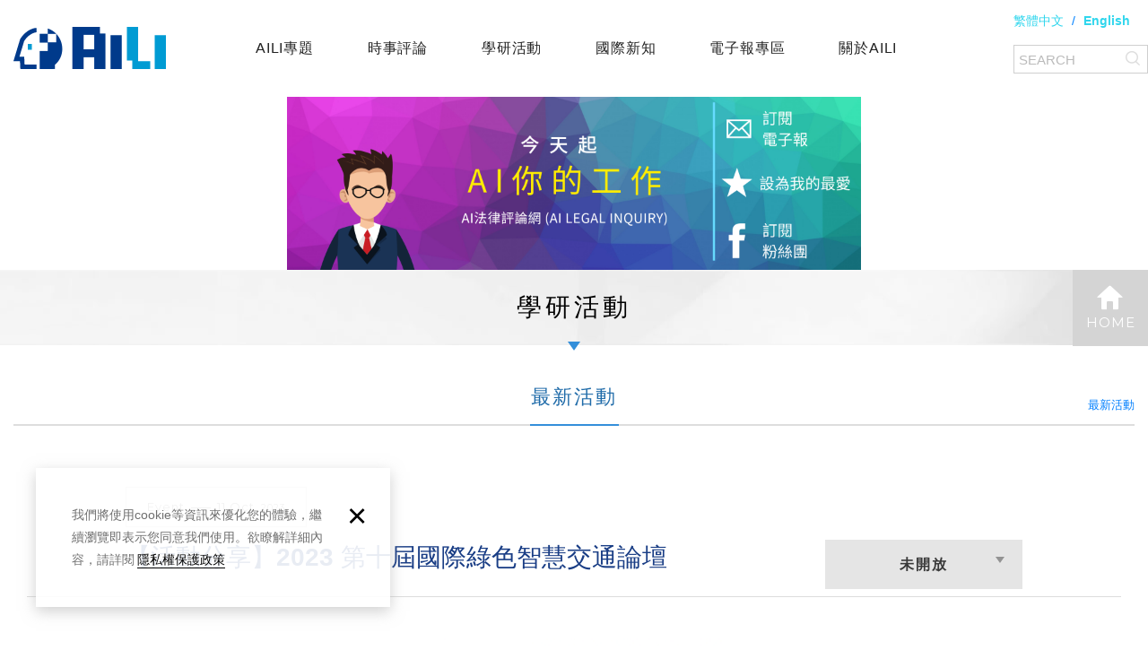

--- FILE ---
content_type: text/html; charset=UTF-8
request_url: https://www.aili.com.tw/news_detail/89.htm
body_size: 6262
content:
<!DOCTYPE html>
<html lang="zh-Hant" class="no-js">
<head>
<meta charset="UTF-8">
<link rel="alternate" hreflang="x-default" href="https://www.aili.com.tw"><link rel="alternate" hreflang="zh" href="https://www.aili.com.tw"><link rel="alternate" hreflang="zh-TW" href="https://www.aili.com.tw"><link rel="alternate" hreflang="en" href="https://en.aili.com.tw"><link rel="alternate" hreflang="en-en" href="https://en.aili.com.tw"><link rel="canonical" href="https://www.aili.com.tw/news_detail/89.htm" />
<meta name="copyright" content="AI法律評論網(AI Legal Inquiry)" />
<title>【活動分享】2023 第十屆國際綠色智慧交通論壇 - 學研活動 - AI法律評論網(AI Legal Inquiry)</title>
<meta name="description" content="【活動分享】2023 第十屆國際綠色智慧交通論壇 - 學研活動 - AI法律評論網(AI Legal Inquiry)" />

<meta name="keywords" content="評論網,AI法律評論網,法律評論網,AILI,臺北醫學大學">

<meta property="og:url" content="https://www.aili.com.tw/news_detail/89.htm" />
<meta property="og:title" content="【活動分享】2023 第十屆國際綠色智慧交通論壇" />
<meta name="twitter:title" content="【活動分享】2023 第十屆國際綠色智慧交通論壇"> 
<meta property="og:image" content="https://www.aili.com.tw/upload/20231004165125b7sqo1.jpg" />
<meta name="twitter:card" content="summary_large_image">
<meta name="twitter:image" content="https://www.aili.com.tw/upload/20231004165125b7sqo1.jpg">


<link rel="stylesheet" type="text/css" href="https://contentbuilder2.newscanshared.com/assets/minimalist-basic/content.css">
<link rel="stylesheet" type="text/css" href="https://contentbuilder2.newscanshared.com/assets/ionicons/css/ionicons.min.css">
<link rel="stylesheet" type="text/css" href="https://www.aili.com.tw/css/system/editor.css">
<meta property="fb:app_id" content="2432906423426047" />
<meta http-equiv="X-UA-Compatible" content="IE=edge">
<meta name="viewport" content="width=device-width, initial-scale=1, maximum-scale=1.0, user-scalable=0">
<link rel="stylesheet" type="text/css" href="https://contentbuilder2.newscanshared.com/assets/minimalist-basic/content.css">
<link rel="stylesheet" type="text/css" href="https://contentbuilder2.newscanshared.com/assets/ionicons/css/ionicons.min.css">
<meta http-equiv="X-UA-Compatible" content="IE=edge">
<meta name="viewport" content="width=device-width, initial-scale=1, maximum-scale=1.0, user-scalable=0">
<link rel="shortcut icon" href="https://www.aili.com.tw/images/common/app_icon/favicon.ico" type="image/x-icon" />
<link rel="apple-touch-icon" sizes="57x57" href="https://www.aili.com.tw/images/common/app_icon/apple-touch-icon-57x57.png">
<link rel="apple-touch-icon" sizes="60x60" href="https://www.aili.com.tw/images/common/app_icon/apple-touch-icon-60x60.png">
<link rel="apple-touch-icon" sizes="72x72" href="https://www.aili.com.tw/images/common/app_icon/apple-touch-icon-72x72.png">
<link rel="apple-touch-icon" sizes="76x76" href="https://www.aili.com.tw/images/common/app_icon/apple-touch-icon-76x76.png">
<link rel="apple-touch-icon" sizes="114x114" href="https://www.aili.com.tw/images/common/app_icon/apple-touch-icon-114x114.png">
<link rel="apple-touch-icon" sizes="120x120" href="https://www.aili.com.tw/images/common/app_icon/apple-touch-icon-120x120.png">
<link rel="apple-touch-icon" sizes="144x144" href="https://www.aili.com.tw/images/common/app_icon/apple-touch-icon-144x144.png">
<link rel="apple-touch-icon" sizes="152x152" href="https://www.aili.com.tw/images/common/app_icon/apple-touch-icon-152x152.png">
<link rel="apple-touch-icon" sizes="180x180" href="https://www.aili.com.tw/images/common/app_icon/apple-touch-icon-180x180.png">
<link rel="icon" type="image/png" href="https://www.aili.com.tw/images/common/app_icon/favicon-16x16.png" sizes="16x16">
<link rel="icon" type="image/png" href="https://www.aili.com.tw/images/common/app_icon/favicon-32x32.png" sizes="32x32">
<link rel="icon" type="image/png" href="https://www.aili.com.tw/images/common/app_icon/favicon-96x96.png" sizes="96x96">
<link rel="icon" type="image/png" href="https://www.aili.com.tw/images/common/app_icon/android-chrome-192x192.png" sizes="192x192">
<meta name="msapplication-square70x70logo" content="https://www.aili.com.tw/images/common/app_icon/smalltile.png" />
<meta name="msapplication-square150x150logo" content="https://www.aili.com.tw/images/common/app_icon/mediumtile.png" />
<meta name="msapplication-wide310x150logo" content="https://www.aili.com.tw/images/common/app_icon/widetile.png" />
<meta name="msapplication-square310x310logo" content="https://www.aili.com.tw/images/common/app_icon/largetile.png" />
<link rel="stylesheet" type="text/css" href="https://design.newscanshared.com/css/normalize.css">
<link href="https://design.newscanshared.com/font/33535gillsansmt/font.css" rel="stylesheet">
<link rel="stylesheet" type="text/css" href="https://design.newscanshared.com/font/icon-font/style.css">
<link href="https://fonts.googleapis.com/css?family=Montserrat&display=swap" rel="stylesheet">
<link href="https://www.aili.com.tw/css/common/icon-font-5/style.css" rel="stylesheet">
<link rel="stylesheet" type="text/css" href="https://www.aili.com.tw/css/common/share-icon-font/style.css">
<link rel="stylesheet" type="text/css" href="https://design.newscanshared.com/css/basic.css">
<link rel="stylesheet" type="text/css" href="https://design.newscanshared.com/css/editor.css">
<link rel="stylesheet" type="text/css" href="https://www.aili.com.tw/css/common/_editor_style.css">
<link rel="stylesheet" type="text/css" href="https://www.aili.com.tw/css/common/style.css">
<script src="https://design.newscanshared.com/js/jquery.min.js"></script>
<script defer src="https://design.newscanshared.com/js/modernizr.js"></script>
<script defer src="https://www.aili.com.tw/scripts/parallax_sp.js"></script>
<script type="text/javascript">
	var csrf_value = '2d89b59506bcee52553ecd2f90ac17c5';
</script>

<!-- Global site tag (gtag.js) - Google Analytics -->
<script async src="https://www.googletagmanager.com/gtag/js?id=UA-146797246-1"></script>
<script>
  window.dataLayer = window.dataLayer || [];
  function gtag(){dataLayer.push(arguments);}
  gtag('js', new Date());

  gtag('config', 'UA-146797246-1');
</script><link rel="stylesheet" type="text/css" href="https://www.aili.com.tw/css/common/news.css">
<!--像素基底程式碼會追蹤網站上的活動，提供您衡量特定事件的基準。 請複製下方的基底程式碼，並將其貼至網站每一個頁面的標頭標籤之間：?-->

<!-- Facebook Pixel Code -->
<script>
!function(f,b,e,v,n,t,s)
{if(f.fbq)return;n=f.fbq=function(){n.callMethod?
n.callMethod.apply(n,arguments):n.queue.push(arguments)};
if(!f._fbq)f._fbq=n;n.push=n;n.loaded=!0;n.version='2.0';
n.queue=[];t=b.createElement(e);t.async=!0;
t.src=v;s=b.getElementsByTagName(e)[0];
s.parentNode.insertBefore(t,s)}(window,document,'script',
'https://connect.facebook.net/en_US/fbevents.js');
 fbq('init', '781257208977290'); 
fbq('track', 'PageView');
</script>
<noscript>
 <img height="1" width="1" 
src="https://www.facebook.com/tr?id=781257208977290&ev=PageView
&noscript=1"/>
</noscript>
<!-- End Facebook Pixel Code 
您也可以開啟資料配對功能，使用像素中的資料將網站動作與 Facebook 用戶配對，以協助提升轉換分析報告、廣告最佳化和目標設定的成效。 瞭解詳情。--></head>
<body>
        <div class="wrapper">
        <header class="site-header">
                <div class="header-sheet">
        <div class="container">
            <div class="content-text">
                我們將使用cookie等資訊來優化您的體驗，繼續瀏覽即表示您同意我們使用。欲瞭解詳細內容，請詳閱<a rel="noopener" href="https://www.aili.com.tw/privacy.htm">隱私權保護政策</a></div>
            <button type="button" class="close-ontop">×</button>
        </div>
    </div>
    <div class="container">
        <div class="site-title"><a href="https://www.aili.com.tw/" class="logo ibtn">AI法律評論網(AI Legal Inquiry)</a></div>
    <div class="top-nav">
        <div class="language">
    <a href="https://www.aili.com.tw/" class="btn"></a>
    <ul class="list-inline">
    	    		<li><a href="https://www.aili.com.tw">繁體中文</a></li>
    	    		<li><a href="https://en.aili.com.tw">English</a></li>
    	    </ul>
</div>
    </div>
    <nav class="site-nav" itemscope itemtype="https://schema.org/SiteNavigationElement">
        <ul class="menu list-h dropdown-menu">
    <li class="hover-on"><a href="https://www.aili.com.tw/article/all/1.htm">AILI專題</a>
        <ul><li class=" hover-on"><a href="https://www.aili.com.tw/article/33.htm">AI專利與產業革命</a></li><li class=" hover-on"><a href="https://www.aili.com.tw/article/31.htm">AI時代資料治理</a></li><li class=" hover-on"><a href="https://www.aili.com.tw/article/30.htm">台灣發展策略</a></li><li class=" hover-on"><a href="https://www.aili.com.tw/article/29.htm">AI競爭與法制</a></li></ul>    </li>
    <li class="hover-on"><a href="https://www.aili.com.tw/aili/all/1.htm">時事評論</a>
        <ul><li class=" hover-on"><a href="https://www.aili.com.tw/aili/10.htm">智慧醫療</a></li><li class=" hover-on"><a href="https://www.aili.com.tw/aili/29.htm">資料治理</a></li><li class=" hover-on"><a href="https://www.aili.com.tw/aili/30.htm">企業ESG</a></li><li class=" hover-on"><a href="https://www.aili.com.tw/aili/31.htm">科技倫理</a></li></ul>    </li>
    <li class="hover-on"><a href="https://www.aili.com.tw/news/all/1.htm">學研活動</a>
        <ul><li class=" hover-on"><a href="https://www.aili.com.tw/news/12.htm">最新活動</a></li><li class=" hover-on"><a href="https://www.aili.com.tw/news/1.htm">活動報導</a></li></ul>    </li>
    <li class="hover-on"><a href="https://www.aili.com.tw/message2/all/1.htm">國際新知</a>
        <ul><li class=" hover-on"><a href="https://www.aili.com.tw/message2/22.htm">AILI News</a></li><li class=" hover-on"><a href="https://www.aili.com.tw/message2/31.htm">國際政策趨勢</a></li></ul>    </li>
    <li class="hover-on"><a href="https://www.aili.com.tw/article3/all/1.htm">電子報專區</a>
        <ul>
                        <li><a href="https://www.aili.com.tw/epaper.htm">訂閱電子報</a></li>
                                    <li class=" hover-on"><a href="https://www.aili.com.tw/article3/1.htm">各期文章</a></li>                    </ul>
            
    <li class="hover-on">
        <a href="#">關於AILI</a>
        <ul>
            <li class="hover-on">
                                <a href="https://www.aili.com.tw/links/75.htm">創辦宗旨</a>
                                                </li>
            <li class="hover-on">
                                <a href="https://www.aili.com.tw/about/18.htm">營運團隊</a>
                                                </li>
        </ul>
    </li>
    <li><a href="https://www.aili.com.tw/disclaimer.htm">免責聲明</a></li>
    <li><a href="https://www.aili.com.tw/terms.htm">使用條款</a></li>
    <li><a href="https://www.aili.com.tw/privacy.htm">隱私權政策</a></li>
</ul>       <div class="top-right"> 
        <div class="paper-box">
	<form action="https://www.aili.com.tw/sendemail.htm" method="post">
        <input type="hidden" name="csrf_test_name" value="2d89b59506bcee52553ecd2f90ac17c5">
        <input type="text" name="getemail" id="getemail" class="form-control" placeholder="訂閱電子報，請輸入 MAIL">
        <input type="submit" value="Search" class="ibtn paper">
    </form>


</div>        <div class="search-box">
    <form action="https://www.aili.com.tw/products_search.htm" method="post">
        <input type="hidden" name="csrf_test_name" value="2d89b59506bcee52553ecd2f90ac17c5">
        <input type="text" name="PdSearch" id="PdSearch" class="form-control" placeholder="SEARCH" value="">
        <input type="submit" value="Search" class="ibtn search">
    </form>
</div>    </div>

    </nav>
</div>
<script async>
    // 每頁最上面的注意事項
$(document).ready(function(){
  $(".close-ontop").click(function(){
    $('body').addClass('header-active');
    $(".header-sheet").slideUp(500);
  });
});
</script>
        </header>
        <div class="banner">

    <div class="item">

        <img src="https://www.aili.com.tw/upload/201909031100484aq941.png" alt="">

    </div>

</div>        <main class="site-main">
            <header class="main-top">
                <div class="container">
                    <h1 class="main-title">學研活動</h1>
                    <a href="https://www.aili.com.tw/" class="btn gohome"><i class="ic ic5-gohome"></i>HOME</a>
                </div>
            </header>
            <div class="main-content">
                <div class="container">
                    <section class="content">
                        <header class="content-top clearfix">
                            <h1 class="content-title" itemprop="headline">最新活動</h1>                            
                            <ol class="breadcrumb list-inline" itemscope itemtype="https://schema.org/BreadcrumbList">
                                                            <li itemprop="itemListElement" itemscope itemtype="https://schema.org/ListItem">
                                    <a itemprop="item" href="https://www.aili.com.tw/news/12/1.htm">
                                    <span itemprop="name">最新活動</span></a>
                                    <meta itemprop="position" content="3" />
                                </li>
                                                             </ol>
                        </header>
                        <div class="news-box">
                            <div class="container">
                                <header class="news-header">
                                    <time class="date" datetime="2023-10-11"><span>Event</span>11 Oct<small>2023</small></time>
                                    <div class="infor">
                                        <h1>【活動分享】2023 第十屆國際綠色智慧交通論壇</h1>
                                                                                <div class="col col3">
                                            
                                            <div class="no btn">未開放</div>
                                            
                                        </div>
                                    </div>
                                </header>
                                <div class="news-detail">
                                    <div class="container">
                                         <figure class="pic"><img class="lazyload" data-src="https://www.aili.com.tw//upload/20231004165125b7sqo1.jpg" width="330"  itemprop="image"  /></figure>
                                        <article class="editor clearfix" itemprop="articleBody">
                                                                                        <p style="margin:0cm 0cm 0.0001pt"><span style="font-size:12pt"><span style="font-family:Calibri,sans-serif"><span style="font-family:&quot;新細明體&quot;,serif">【活動分享】</span>2023 <span style="font-family:&quot;新細明體&quot;,serif">第十屆國際綠色智慧交通論壇</span></span></span></p>

<p style="margin:0cm 0cm 0.0001pt"><span style="font-size:12pt"><span style="font-family:Calibri,sans-serif"><span style="font-family:&quot;新細明體&quot;,serif">時</span> <span style="font-family:&quot;新細明體&quot;,serif">間：</span>2023<span style="font-family:&quot;新細明體&quot;,serif">年</span>10<span style="font-family:&quot;新細明體&quot;,serif">月</span>24<span style="font-family:&quot;新細明體&quot;,serif">日</span>(<span style="font-family:&quot;新細明體&quot;,serif">二</span>)08:30-17:00</span></span></p>

<p style="margin:0cm 0cm 0.0001pt"><span style="font-size:12pt"><span style="font-family:Calibri,sans-serif"><span style="font-family:&quot;新細明體&quot;,serif">地</span> <span style="font-family:&quot;新細明體&quot;,serif">點：張榮發基金會</span> 801 <span style="font-family:&quot;新細明體&quot;,serif">會議廳（台北市中山南路</span>11<span style="font-family:&quot;新細明體&quot;,serif">號</span>8<span style="font-family:&quot;新細明體&quot;,serif">樓）</span></span></span></p>

<p style="margin:0cm 0cm 0.0001pt"><span style="font-size:12pt"><span style="font-family:Calibri,sans-serif"><span style="font-family:&quot;新細明體&quot;,serif">報名網址：</span><a href="https://reurl.cc/Ojj0XA" style="color:#0563c1; text-decoration:underline">https://reurl.cc/Ojj0XA<br />
<img alt="" src="/upload/images/1696409140956.jpg" style="width: 834px; height: 421px;" /></a> </span></span></p>
<br>
                                        </article>
                                        <div class="btn-box">
                                            <a href="javascript:history.back();" class="btn back" role="button"><i class="ic ic5-angle-left"></i>BACK LIST</a>
                                        </div>
                                    </div>
                                </div>
                            </div>
                                                    </div>
                    </section>
                </div>
            </div>
        </main>
        <footer class="site-footer">
            <div class="footer-top">
    <div class="container">
        <div class="row">
            <div class="col col1">
                <div class="footer-title">NAVIGATION</div>
                <div class="site-map">
                    <ul class="list-v">
                        <li><a href="https://www.aili.com.tw/article/all/1.htm">AILI專題</a></li>
                        <li><a href="https://www.aili.com.tw/aili/all/1.htm">時事評論</a></li>
                        <li><a href="https://www.aili.com.tw/news/all/1.htm">學研活動</a></li>
                        <li><a href="https://www.aili.com.tw/article3/all/1.htm">電子報專區</a></li>
                    </ul>
                    <ul class="list-v">
                        <li><a href="https://www.aili.com.tw/message2/all/1.htm">國際新知</a></li>
                        <li><a href="https://www.aili.com.tw/links/75.htm">創辦宗旨</a></li>
                        <li><a href="https://www.aili.com.tw/about/18.htm">營運團隊</a></li>
                    </ul>
                    <ul class="list-v">
                        <li><a href="https://www.aili.com.tw/disclaimer.htm">免責聲明</a></li>
                        <li><a href="https://www.aili.com.tw/terms.htm">使用條款</a></li>
                        <li><a href="https://www.aili.com.tw/privacy.htm">隱私權政策</a></li>
                    </ul>
                </div>
            </div>
            <div class="col col2">
                <div class="footer-title">FOLLOW US</div>
                <div class="follow">
                    <div class="qrcode">
                                            <img class="lazyload" data-src="https://www.aili.com.tw//upload/t_20190816175705zbtu92.png" height="93"   />                        
                    </div>
                                        <a href="https://www.facebook.com/ailicomtw/" class="ibtn fb-fans-page">Facebook fans page</a>
                                    </div>
                <ul class="share list-inline">

    <li><button class="btn facebook" onclick="shareToFacebook()" title="分享至Facebook"><i class="ic ic-facebook-circle"></i></button></li>

    <li><button class="btn plurk" onclick="shareToGoogle()" title="分享至Twitter"><i class="ic ic-plurk"></i></button></li>

    <li><button class="btn twitter" onclick="shareToTwitter()" title="分享至Twitter"><i class="ic ic-twitter-circle"></i></button></li>

</ul>            </div>
            <div class="col col3">
                <div class="footer-title">CONTACTS</div>
                <div class="site-info">
                    <ul class="site-info-list list-v">
	<li><i class="ic ic5-phone"></i><a href="tel:+886227361661">Phone :(02)</a>6620-2589#10510</li>
	<li><i class="ic ic5-mail"></i><a href="mailto:aili@aili.com.tw">E-mail :</a><span style="font-size:11pt"><span style="line-height:107%"><span style="font-family:Calibri,sans-serif"><a href="mailto:ailicomtw2019@gmail.com" style="color:#0563c1; text-decoration:underline">ailicomtw2019@gmail.com</a></span></span></span></li>
	<li><i class="ic ic5-map"></i>Address : 235603新北市中和區圓通路301號教學研究大樓5樓 (北醫醫法所)</li>
</ul>
                </div>
            </div>
        </div>
    </div>
    <div class="footer-bottom">
    <div class="container">
        <span class="copyright"> Copyright ©2019 AI法律評論網 All Rights Reserved.</span>
        <span class="author"> 網頁設計 : 新視野 </span>
    </div>
</div>
</div>
        </footer>
    </div>
    <div class="floating top-hide">
    <a href="#" class="btn gotop" title="TOP"><i class="ic ic5-gotop"></i></a>
</div>
<div id="mobile-fixed">
    <ul>
        <li><span class="btn toggle-mmenu toggleBtn" data-toggletag="mmenu-open"><i class="ic ic-m-menu"></i></span></li>
        <li><a href="#mobile-search" class="toggleBtn"><i class="ic paper"></i></a></li>
                                        <li><a href="https://www.aili.com.tw/"><i class="ic ic-m-home"></i></a></li>
    </ul>
</div>

<div id="mobile-search">
    <div class="paper-box">
	<form action="https://www.aili.com.tw/sendemail.htm" method="post">
        <input type="hidden" name="csrf_test_name" value="2d89b59506bcee52553ecd2f90ac17c5">
        <input type="text" name="getemail" id="getemail" class="form-control" placeholder="訂閱電子報，請輸入 MAIL">
        <input type="submit" value="Search" class="ibtn paper">
    </form>


</div></div>

<span class="btn toggle-mmenu-cover toggleBtn" data-toggletag="mmenu-open"></span>
<div id="mobile-menu">
    <div class="language-menu">
        <div class="language">
    <a href="https://www.aili.com.tw/" class="btn"></a>
    <ul class="list-inline">
    	    		<li><a href="https://www.aili.com.tw">繁體中文</a></li>
    	    		<li><a href="https://en.aili.com.tw">English</a></li>
    	    </ul>
</div>
        <span class="btn toggle-mmenu-close toggleBtn" data-toggletag="mmenu-open"><i class="ic ic-m-close"></i></span>
    </div>
    <div class="main-menu">
                <ul class="menu list-h dropdown-menu">
    <li class="hover-on"><a href="https://www.aili.com.tw/article/all/1.htm">AILI專題</a>
        <ul><li class=" hover-on"><a href="https://www.aili.com.tw/article/33.htm">AI專利與產業革命</a></li><li class=" hover-on"><a href="https://www.aili.com.tw/article/31.htm">AI時代資料治理</a></li><li class=" hover-on"><a href="https://www.aili.com.tw/article/30.htm">台灣發展策略</a></li><li class=" hover-on"><a href="https://www.aili.com.tw/article/29.htm">AI競爭與法制</a></li></ul>    </li>
    <li class="hover-on"><a href="https://www.aili.com.tw/aili/all/1.htm">時事評論</a>
        <ul><li class=" hover-on"><a href="https://www.aili.com.tw/aili/10.htm">智慧醫療</a></li><li class=" hover-on"><a href="https://www.aili.com.tw/aili/29.htm">資料治理</a></li><li class=" hover-on"><a href="https://www.aili.com.tw/aili/30.htm">企業ESG</a></li><li class=" hover-on"><a href="https://www.aili.com.tw/aili/31.htm">科技倫理</a></li></ul>    </li>
    <li class="hover-on"><a href="https://www.aili.com.tw/news/all/1.htm">學研活動</a>
        <ul><li class=" hover-on"><a href="https://www.aili.com.tw/news/12.htm">最新活動</a></li><li class=" hover-on"><a href="https://www.aili.com.tw/news/1.htm">活動報導</a></li></ul>    </li>
    <li class="hover-on"><a href="https://www.aili.com.tw/message2/all/1.htm">國際新知</a>
        <ul><li class=" hover-on"><a href="https://www.aili.com.tw/message2/22.htm">AILI News</a></li><li class=" hover-on"><a href="https://www.aili.com.tw/message2/31.htm">國際政策趨勢</a></li></ul>    </li>
    <li class="hover-on"><a href="https://www.aili.com.tw/article3/all/1.htm">電子報專區</a>
        <ul>
                        <li><a href="https://www.aili.com.tw/epaper.htm">訂閱電子報</a></li>
                                    <li class=" hover-on"><a href="https://www.aili.com.tw/article3/1.htm">各期文章</a></li>                    </ul>
            
    <li class="hover-on">
        <a href="#">關於AILI</a>
        <ul>
            <li class="hover-on">
                                <a href="https://www.aili.com.tw/links/75.htm">創辦宗旨</a>
                                                </li>
            <li class="hover-on">
                                <a href="https://www.aili.com.tw/about/18.htm">營運團隊</a>
                                                </li>
        </ul>
    </li>
    <li><a href="https://www.aili.com.tw/disclaimer.htm">免責聲明</a></li>
    <li><a href="https://www.aili.com.tw/terms.htm">使用條款</a></li>
    <li><a href="https://www.aili.com.tw/privacy.htm">隱私權政策</a></li>
</ul>    </div>
    <div class="share-menu">
        <ul class="share list-inline">

    <li><button class="btn facebook" onclick="shareToFacebook()" title="分享至Facebook"><i class="ic ic-facebook-circle"></i></button></li>

    <li><button class="btn plurk" onclick="shareToGoogle()" title="分享至Twitter"><i class="ic ic-plurk"></i></button></li>

    <li><button class="btn twitter" onclick="shareToTwitter()" title="分享至Twitter"><i class="ic ic-twitter-circle"></i></button></li>

</ul>    </div>
</div>




<script defer src="https://design.newscanshared.com/js/jquery.scrollTo/jquery.scrollTo.min.js"></script>




<script defer src="https://design.newscanshared.com/js/basic.js"></script>

<script defer src="https://www.aili.com.tw/scripts/lazysizes.min.js"></script>

<script defer src="https://www.aili.com.tw/scripts/main.js"></script>



<link href="https://www.aili.com.tw/scripts/system/alertify.js-0.3.11/alertify.core.css" rel="stylesheet">  
<link href="https://www.aili.com.tw/scripts/system/alertify.js-0.3.11/alertify.default.css" rel="stylesheet">  
<script defer src="https://www.aili.com.tw/scripts/system/alertify.js-0.3.11/alertify.min.js"></script> 
<script type="text/javascript">
	function reset () {
		alertify.set({
			labels : {
				ok     : "確定",
				cancel : "取消"
			},
			delay : 5000,
			buttonReverse : true,
			buttonFocus   : "ok"
		});
	}
</script>
<script type="text/javascript">
	$(document).ready(function() {
	    $('#Imageid').parent('a').click(function() {
	    	$.ajax({
	    		type: "get",
	    		url:  'https://www.aili.com.tw/ajax/captcha_show.htm',
	    		success: function(msg){
	    			$('#Imageid').parent('a').html(msg);
	    		}		
	    	});
	        return false;
	    });
	});
</script>


<script defer type="text/javascript" src="https://www.aili.com.tw/scripts/DatePicker/WdatePicker.js"></script>
<script defer type="text/javascript" src="https://www.aili.com.tw/scripts/zipcode.js"></script>
<link rel="stylesheet" href="https://www.aili.com.tw/scripts/validationEngine/validationEngine.jquery.css" type="text/css" />
<script defer src="https://www.aili.com.tw/scripts/validationEngine/jquery.validationEngine-zh_TW.js" type="text/javascript"></script>
<script defer src="https://www.aili.com.tw/scripts/validationEngine/jquery.validationEngine.js" type="text/javascript"></script>
<script>
	$(document).ready(function(e) {
		$('#form1').validationEngine({
			onValidationComplete: function(form, valid){
				if(valid){
					reset();
					alertify.confirm('確認送出? \n\r按下確定後,請您稍待一會,謝謝您。', function (e) {
						if (e) {
							document.getElementById('form1').submit();
						}
					});
				}
			}
		});
	});
</script>



<script type="text/javascript">
 var showtype;
 $('.btn-box a').on('click',function(){
     showtype = location.hash;
     var href1 = $(this).attr('href').toString().split("#");
     var href = href1[0];
     $(this).attr('href',href+showtype);
 });
 function changePage() {
  var page = $('#page_s :selected').val();
  showtype = location.hash;
  location.href = page+showtype;
 }
</script>

<script language="javascript" >
	function check(obj){       
		obj.value = obj.value.replace(/[　]+/g,   "");       
		var re=/[^\u4e00-\u9fa5a-zA-Z0-9-_–－~～?？,，/／()（）\s]/;
		if (re.test(obj.value)){
			// obj.value="";
			alertify.alert("不能有特殊符號", function (){
			});
			return false;
		}else if(obj.value.match(/http/gi) || obj.value.match(/www/gi)){ // 不區分大小寫
			// obj.value="";
			alertify.alert("不能輸入網址", function (){
			});
			return false;
		}
	}
</script>    <script>
    $(document).ready(function() {
        $('.write-question').click(function() {
            var t = $(this).attr('href');
            var tPos = $(t).offset().top - $('.site-header').outerHeight();
            $.scrollTo(tPos, 500);
            return false;
        });
    });
    </script>
</body>
</html>

--- FILE ---
content_type: text/css
request_url: https://www.aili.com.tw/css/common/icon-font-5/style.css
body_size: 448
content:
@font-face {
  font-family: 'icon-font-5';
  src:  url('fonts/icon-font-5.eot?iqizjf');
  src:  url('fonts/icon-font-5.eot?iqizjf#iefix') format('embedded-opentype'),
    url('fonts/icon-font-5.ttf?iqizjf') format('truetype'),
    url('fonts/icon-font-5.woff?iqizjf') format('woff'),
    url('fonts/icon-font-5.svg?iqizjf#icon-font-5') format('svg');
  font-weight: normal;
  font-style: normal;
}

[class^="ic5-"], [class*=" ic5-"] {
  /* use !important to prevent issues with browser extensions that change fonts */
  font-family: 'icon-font-5' !important;
  speak: none;
  font-style: normal;
  font-weight: normal;
  font-variant: normal;
  text-transform: none;
  line-height: 1;

  /* Better Font Rendering =========== */
  -webkit-font-smoothing: antialiased;
  -moz-osx-font-smoothing: grayscale;
}

.ic5-fax1:before {
  content: "\e923";
}
.ic5-phone1:before {
  content: "\e924";
}
.ic5-fax:before {
  content: "\e924";
}
.ic5-contact:before {
  content: "\e924";
}
.ic5-office:before {
  content: "\e924";
}
.ic5-picture:before {
  content: "\e922";
}
.ic5-menu-bar:before {
  content: "\e921";
}
.ic5-map:before {
  content: "\e91e";
}
.ic5-mail:before {
  content: "\e91f";
}
.ic5-phone:before {
  content: "\e920";
}
.ic5-aircraft:before {
  content: "\e900";
}
.ic5-angle-double-right:before {
  content: "\e901";
}
.ic5-angle-down:before {
  content: "\e902";
}
.ic5-angle-left:before {
  content: "\e903";
}
.ic5-angle-right:before {
  content: "\e904";
}
.ic5-box:before {
  content: "\e905";
}
.ic5-caret-hollow-left:before {
  content: "\e906";
}
.ic5-caret-hollow-right:before {
  content: "\e907";
}
.ic5-cart:before {
  content: "\e908";
}
.ic5-cart2:before {
  content: "\e909";
}
.ic5-delete:before {
  content: "\e90a";
}
.ic5-detail:before {
  content: "\e90b";
}
.ic5-gohome:before {
  content: "\e90c";
}
.ic5-gotop:before {
  content: "\e90d";
}
.ic5-heart:before {
  content: "\e90e";
}
.ic5-home:before {
  content: "\e90f";
}
.ic5-lock:before {
  content: "\e910";
}
.ic5-money:before {
  content: "\e911";
}
.ic5-msg:before {
  content: "\e912";
}
.ic5-msg2:before {
  content: "\e913";
}
.ic5-order:before {
  content: "\e914";
}
.ic5-pen:before {
  content: "\e915";
}
.ic5-qty-add:before {
  content: "\e916";
}
.ic5-qty-less:before {
  content: "\e917";
}
.ic5-t-car:before {
  content: "\e918";
}
.ic5-t-cart:before {
  content: "\e919";
}
.ic5-t-invoice:before {
  content: "\e91a";
}
.ic5-t-money:before {
  content: "\e91b";
}
.ic5-t-msg:before {
  content: "\e91c";
}
.ic5-t-plus:before {
  content: "\e91d";
}


--- FILE ---
content_type: text/css
request_url: https://www.aili.com.tw/css/common/_editor_style.css
body_size: 1655
content:
/*********** 前後台編輯器區塊共用的CSS設定 ***********/
.editor-title {
    color: #000;
    font-size: 50px;
    text-align: left;
    line-height: 1.4;
    font-family: 'Montserrat', '微軟正黑體';
    margin: 0;
}

.editor-title span {
    display: block;
    font-size: 24px;
    color: #AC9266;
    letter-spacing: 0.2em;

}

.pic-right {
    margin: 80px 0px 0 100px;
}

.pic-right p {
    margin: 2em 0;
    line-height: 2.2;
    color: #444444;
    font-size: 15px;
}

.editor-title-img {
    display: inline-block;
    vertical-align: middle;
    margin-bottom: 5px;
}

.about-editor-circle {
    text-align: center;
    max-width: 550px;
    margin: 0 auto;
}

.about-editor-circle .col {
    float: left;
    width: 33.33%;
    padding: 0 5px;
}

.about-editor-circle-pic {
    display: inline-block;
    vertical-align: middle;
    background: #eee;
    border-radius: 100%;
    padding: 8px;
}

.about-editor-circle-pic.bg2 {
    background: url('../../images/common/index/about_circle_bg.png');
}

.about-editor-circle-pic img {
    border-radius: 100%;
}

.about-editor-pics {
    max-width: 1110px;
    margin: 0 auto;
}

.about-editor-pics .col {
    float: left;
    width: 33.33%;
    padding: 0 1.5%;
}

.products-editor-pics {
    margin: 0 -6px;
}

.products-editor-pics .col {
    float: left;
    width: 25%;
    padding: 0 6px;
    margin-bottom: 10px;
    text-align: center;
}

.service-editor-list {
    list-style-type: none;
    padding: 0;
    margin: 0;
}

.service-editor-list .item {
    width: 33.33%;
    padding: 0 2%;
    float: left;
    -webkit-box-sizing: border-box;
    -moz-box-sizing: border-box;
    box-sizing: border-box;
}

.service-editor-list .item:nth-child(3n+1) {
    clear: left;
}

.service-editor-list .box {
    max-width: 411px;
    margin: 0 auto 50px;
}

.service-editor-list .name {
    color: #006CD8;
    font-size: 18px;
    font-weight: bold;
    line-height: 1.3;
    margin: 10px 0 6px;
}

.service-editor-list .description {
    color: #666659;
    font-size: 15px;
    line-height: 1.5;
}

.index-service-editor-list {
    list-style-type: none;
    padding: 0;
    margin: 0 -10px;
}

.index-service-editor-list .item {
    width: 33.33%;
    padding: 0 10px;
    float: left;
    -webkit-box-sizing: border-box;
    -moz-box-sizing: border-box;
    box-sizing: border-box;
}

.index-service-editor-list .box {
    overflow: hidden;
}

.index-service-editor-list .pic {
    float: left;
    width: 183px;
}

.index-service-editor-list .txt {
    margin-left: 200px;
}

.index-service-editor-list .name {
    color: #006CD8;
    font-size: 18px;
    font-weight: bold;
    margin-bottom: 8px;
    line-height: 1.2;
}

.index-service-editor-list .description {
    color: #000;
    font-size: 15px;
    line-height: 1.5;
}

.contact-info-list {
    list-style-type: none;
    padding: 0;
    margin: 0;
}

.contact-info-list li,
.contact-info-list .ic-wrap,
.contact-info-list .txt {
    display: inline-block;
    vertical-align: middle;
}

.contact-info-list li {
    width: 33%;
    padding: 0 5px;
    font-size: 18px;
    -webkit-box-sizing: border-box;
    -moz-box-sizing: border-box;
    box-sizing: border-box;
}

.contact-info-list li:first-child {
    font-size: 14px;
}

.contact-info-list .txt {
    width: calc(100% - 110px);
    margin-left: 10px;
    color: #969696;
    font-weight: bold;
    line-height: 1.5;
}

.terms-title {
     color: #af9567;
    font-size: 16px;
    font-weight: bolder;
    margin: 0 0 0.3em;
}


/*-- news --*/

.cou-table.table {
    margin-bottom: 30px;
}

.cou-table tbody {
    padding: 20px;
    position: relative;
    vertical-align: top;
}

.cou-table .align-left {
    width: auto;
    text-align: left;
}

.cou-table thead {
    background: #23A7C3;
}

.cou-table.table-h td {
    padding: 15px 20px;
    line-height: 1.64;
    text-align: left;
}

.cou-table.table-h thead th {
    color: #fff;
    font-size: 16px;
    font-weight: bold;
    padding: 12px 20px;
    text-align: left;
}

.cou-table.table-h .name,
.cou-table.table-h .time {
    width: 270px;
}

.cou-table.table-h tbody tr {
    border-bottom: 1px solid #23A7C3;
}

.cou-table.table-h td {
    position: relative;
}

.cou-table.table-h td+td:before {
    content: '';
    width: 1px;
    height: 100%;
    background: #23A7C3;
    display: block;
    position: absolute;
    top: 0;
    left: 0;
}

.cou-table.table-h .align-left {
    text-align: left;
}

.cou-table.table td span {
    color: #00394A;
    letter-spacing: 1.5px;
}

.cou-table .table-v {
    border: solid #ddd;
    border-width: 1px 0;
}

.cou-table .table-v th,
.cou-table .table-v td {
    padding: 10px 35px;
    vertical-align: middle;
}

.cou-table .align-left p {
    display: block;
    margin: 0;
}

.cou-table .table-v th {
    text-align: left;
    width: 100px;
    border-right: 1px solid #ccc;
}

.news-detail .editor {
    color: #00394A;
    font-size: 15px;
    line-height: 32px;
    letter-spacing: 1px;
}


@media screen and (max-width: 1280px) {
    .index-service-editor-list .box {
        max-width: 411px;
        margin: 0 auto;
    }

    .index-service-editor-list .pic {
        float: none;
        width: auto;
    }

    .index-service-editor-list .txt {
        margin: 10px 0 0;
    }

    .pic-right {
        margin: 30px 0px 0 50px;
    }

    .editor-title span {
        font-size: 18px;
        letter-spacing: 0.1em;
        margin-top: -15px;
    }

    .editor-title img {
        width: 200px;
    }

    .pic-right p {
        margin: 1em 0;
        line-height: 2;
    }
}

@media screen and (max-width: 1150px) {
    .pic-right {
        margin: 0px 0px 0 25px;
    }
}

@media screen and (max-width: 1000px) {
    .products-editor-pics .col {
        width: 50%;
    }

    .contact-info-list li {
        display: block;
        margin-bottom: 5px;
        padding: 0;
        width: auto;
    }

    .contact-info-list li:nth-child(n) {
        font-size: 16px;
    }

    .contact-info-list .ic-wrap {
        width: 60px;
    }

    .contact-info-list .txt {
        width: calc(100% - 75px);
    }

    .pic-right {
        margin: 0;
    }
}

@media screen and (max-width: 960px) {
    .service-editor-list .item {
        width: 50%;
    }

    .service-editor-list .item:nth-child(3n+1) {
        clear: none;
    }

    .service-editor-list .item:nth-child(2n+1) {
        clear: left;
    }
}

@media screen and (max-width: 767px) {
    .about-editor-pics .col {
        width: 100%;
        padding: 0 0 10px;
        text-align: center;
    }

    .contact-info-list li:nth-child(n) {
        text-align: center;
    }

    .contact-info-list .txt {
        display: block;
        width: auto;
        margin: 5px 0 0;
    }

    .index-service-editor-list .item {
        width: 100%;
    }

    .index-service-editor-list .box {
        max-width: none;
        margin-bottom: 15px;
    }

    .index-service-editor-list .pic {
        float: left;
        width: 200px;
    }

    .index-service-editor-list .txt {
        margin: 0 0 0 220px;
    }

    /*-- news --*/
    .cou-table .align-left p {
        display: inherit;
        margin: 0 5px;
    }

    .cou-table.table-h thead {
        display: none;
    }

    .cou-table.table-h tr,
    .cou-table.table-h td {
        display: block;
        text-align: left;
    }

    .cou-table.table-h .name {
        width: auto;
        padding: 10px;
    }

    .cou-table tbody .align-left {
        padding: 10px;
    }

    .cou-table.table-h td[data-title]:before {
        content: attr(data-title);
        display: inline-block;
        font-size: 15px;
        margin-right: 10px;
        width: auto;
        height: auto;
        background: none;
        color: #23A7C3;
        padding: 0;
        position: relative;
    }

    .cou-table.table-h tr {
        padding: 10px 0;
        position: relative;
    }

    .cou-table.table-h td {
        padding: 0;
        line-height: 2;
    }

    .cou-table.table-v th,
    .cou-table.table-v td {
        padding: 8px 12px;
    }

    .cou-table.table-v th {
        width: 90px;
    }

    /*------------ / table 767 ------------*/
    .cou-table .tbody .align-left {
        width: 250px;
        padding-right: 40px;
        box-sizing: border-box;
    }

    .pic-right {
        margin: 20px 0px 0 0px;
    }

}

@media screen and (max-width: 600px) {
    .service-editor-list .item {
        width: 100%;
        padding: 0;
    }

    .service-editor-list .item:nth-child(n) {
        clear: none;
    }

    .service-editor-list .box {
        margin-bottom: 30px;
    }
}

@media screen and (max-width: 500px) {
    .products-editor-pics .col {
        width: 100%;
    }

    .index-service-editor-list .box {
        max-width: 360px;
        margin-bottom: 30px;
    }

    .index-service-editor-list .pic {
        float: none;
        width: auto;
    }

    .index-service-editor-list .txt {
        margin: 10px 0 0;
    }

    .pic-right {
        margin: 0;
    }
}

@media screen and (max-width: 420px) {
    .about-editor-circle .col {
        padding: 0 3px;
    }

    .about-editor-circle-pic {
        padding: 5px;
    }
}

--- FILE ---
content_type: text/css
request_url: https://www.aili.com.tw/css/common/style.css
body_size: 8575
content:
@charset 'utf-8';

.lazyload,
.lazyloaded {
    width: 100%;
}
#searchtext span{
    color:#dd4b39;
}
/*------------ basic ------------*/
body {
    font-family: Arial, 'Montserrat', '文泉驛正黑', 'WenQuanYi Zen Hei', '儷黑 Pro', 'LiHei Pro', '微軟正黑體', 'Microsoft JhengHei', '微软雅黑', 'メイリオ', '맑은 고딕', sans-serif;
    color: #000;
    font-size: 14px;
    line-height: 1.8;
    letter-spacing: 0;
}

.container {
    padding: 0 15px;
    max-width: 1470px;
}

/*------------ / basic ------------*/
/*--- 隱私權 ---*/

.header-sheet {
    position: fixed;
    max-width: 100%;
    bottom: 43px;
    left: 40px;
    width: 320px;
    padding: 40px 50px 40px 25px;
    height: auto;
    text-align: left;
    z-index: 9999;
    background-color: rgba(255, 255, 255, 0.9);
    color: #6f6f6f;
    border-radius: 0px;
    box-shadow: 0px 5px 15px rgba(163, 163, 163, 0.5);
}

.header-sheet .close-ontop {
    color: #000;
    opacity: 1;
    font-size: 2.4rem;
    position: absolute;
    right: -24px;
    top: 13px;
    transform: translateY(-50%);
    font-weight: 100;
}

button.close-ontop {
    -webkit-appearance: none;
    padding: 0;
    cursor: pointer;
    background: 0 0;
    border: 0;
}

.close-ontop {
    float: right;
    font-size: 21px;
    font-weight: 700;
    line-height: 1;
    color: #000;
    text-shadow: 0 1px 0 #fff;
    filter: alpha(opacity=20);
    opacity: .2;
}

.header-sheet a {
    color: #000000;
    font-weight: bold;
    padding-left: 3px;
    text-decoration: underline;
    text-underline-position: under;
}

/*---! 隱私權 ---*/
/*------------ icon ------------*/
.icon.require {
    width: 8px;
    height: 8px;
    border-radius: 100%;
    background: #33E2F6;
    margin: 0 3px 3px;
}

.icon.success {
    background-image: url('../../images/common/success_ic.svg');
    width: 88px;
    height: 88px;
}

.no-svg .icon.success {
    background-image: url('../../images/common/success_ic.png');
}

.icon.login {
    background-image: url('../../images/common/login_ic.svg');
    width: 88px;
    height: 88px;
}

.no-svg .icon.login {
    background-image: url('../../images/common/login_ic.png');
}

/*------------ / icon ------------*/

/*------------ btn ------------*/

.share .btn {
    font-weight: bold;
}

.share .btn.facebook {
    color: #3B579D;
}

.share .btn.plurk {
    background: #fc9446;
    color: #fff;
    border-radius: 50%;
    width: 36px;
    height: 36px;
}

.share .btn.plurk .ic {
    font-size: 18px;
    line-height: 18px;
    padding-left: 3px;
}

.share .btn.twitter {
    color: #26C9FF;
}

.share .btn .ic {
    vertical-align: middle;
    font-size: 36px;
}

.share .btn.facebook .ic {
    color: #3B579D;
}

.share .btn.google .ic {
    color: #FF4000;
}

.share .btn.twitter .ic {
    color: #26C9FF;
}

.share .btn .txt {
    display: inline-block;
    vertical-align: middle;
    margin-left: 10px;
}

.share .btn:hover {
    opacity: 0.7;
}

.share_box {
    margin: 10px 0 20px;
    text-align: center;
}

.a2a_default_style .a2a_svg {
    display: none;
}

.share_box .share-link .btn,
.share_box .share-link .icon-ic-share-linecall,
.share_box .share-link .icon-ic-share-w {
    color: #cccccc;
    cursor: pointer;
    font-size: 25px;
}

.share_box .share-link .btn.blogger:hover {
    color: #F26C38;
}

.share_box .share-link .btn.facebook:hover {
    color: #405D9A;
}

.share_box .share-link .btn.google:hover {
    color: #F34537;
}

.share_box .share-link .btn.twitter:hover {
    color: #39A0CE;
}

.share_box .share-link .btn.mail:hover {
    color: #F6C13D;
}

.share_box .share-link .btn.linkedin:hover {
    color: #0177B5;
}

.share_box .share-link .icon-ic-share-t:hover {
    color: #36465C;
}

.share_box .share-link .btn.line:hover {
    color: #00C300;
}

.share_box .share-link .icon-ic-share-linecall:hover {
    color: #00C300;
}

.share_box .share-link .icon-ic-share-w:hover {
    color: #F70B19;
}

.share_box .share-link .btn.pinterest:hover {
    color: #DE220A;
}

.share_box .share-link .btn.plurk:hover {
    color: #E9443D;
}

.share_box .share-link .icon-ic-share-linecall,
.share_box .share-link .icon-ic-share-w {
    font-size: 25px;
    width: 25px;
    height: 28px;
    line-height: 26px;
    border-radius: 15px;
    margin: 0;
    padding: 0;
}

.share_box .share-link .btn {
    width: 25px;
    padding: 0;
}

.share_box .share-link .btn {
    width: 25px;
    padding: 0;
}

.ibtn.fb-fans-page {
    background-image: url('../../images/common/fb_page.png');
    width: 93px;
    height: 93px;
    -webkit-transition: all 0.3s;
    -o-transition: all 0.3s;
    transition: all 0.3s;
}

.ibtn.fb-fans-page:hover {
    opacity: 0.7;
}

.btn.back {
    border: 1px solid #666;
    color: #666;
    font-size: 15px;
    line-height: 43px;
    width: 180px;
    height: 45px;
    border-radius: 0;
}

.btn.back:hover {
    background: #000;
    color: #fff;
}

.btn.back .ic {
    vertical-align: middle;
    margin: 0 3px 3px 0;
    font-size: 20px;
}

.btn {
    font-family: 'Montserrat', '微軟正黑體';
}

.btn.simple {
    width: 200px;
    height: 35px;
    border: 1px solid #666;
    color: #666;
    font-size: 16px;
    letter-spacing: 0.1em;
    line-height: 35px;
    position: relative;
    margin: 0 5px 10px;
    border-radius: 0px;
}

.btn.simple:hover {
    background: #000;
    color: #fff;
}

.btn.simple.w2 {
    width: 90%;
    max-width: 500px;
}

.btn.simple .ic {
    margin-bottom: 4px;
}

.btn.simple .ic5-caret-hollow-left,
.btn.simple .ic5-caret-hollow-right {
    position: absolute;
    top: 8px;
    margin: 0;
}

.btn.simple .ic5-caret-hollow-left {
    left: 5px;
}

.btn.simple .ic5-caret-hollow-right {
    right: 5px;
}

.btn.simple.w100 {
    width: 100%;
    font-size: 15px;
    margin: 0 0 10px;
}

.btn.normal {
    color: #666;
    padding: 0 10px;
    width: 175px;
    height: 40px;
    line-height: 38px;
    background: #fff;
    border: 1px solid #9d9d9d;
    border-radius: 0;
    margin: 0 10px 5px;
    font-size: 14px;
}

.btn.normal:hover {
    background-color: #9b9b9b;
    color: #fff;
    border-color: #9b9b9b;
}

.btn.normal.bg2:hover {
    background-color: #74c4ff;
    color: #fff;
    border-color: #74c4ff;
}

.btn.normal.send {
    width: 220px;
    font-size: 20px;
    font-weight: bold;
}

.btn.normal .ic {
    font-size: 20px;
    vertical-align: middle;
    margin: 0 0 5px 0;
}

.btn.pure {
    color: #0059B2;
    font-size: 15px;
    font-weight: bold;
    letter-spacing: 0.14em;
    line-height: 30px;
    padding: 0 5px;
    margin: 0 5px 10px;
}

.btn.pure:hover {
    text-decoration: underline;
}

/*------------ / btn ------------*/

/*------------ site_header ------------*/
.site-header {
    background: #fff;
    position: fixed;
    width: 100%;
    top: 0;
    z-index: 990;
}

.site-title {
    position: relative;
    z-index: 5;
    float: left;
    padding: 25px 0;
}

.site-title .logo {
    background: url('../../images/common/logo.png') no-repeat;
    background-size: contain;
    width: 170px;
    height: 58px;
}

.site-title .logo:hover {
    opacity: .7;
}


.top-nav {
    position: absolute;
    z-index: 10;
    right: 15px;
    top: 10px;
}

.top-nav>* {
    display: inline-block;
    vertical-align: middle;
}

.top-nav .ic {
    vertical-align: middle;
    font-size: 20px;
    margin-right: 4px;
}

.func-menu>li {
    padding: 2px 0;
}

.func-menu>li>a {
    font-size: 13px;
    line-height: 28px;
    border-radius: 6px;
    padding: 0 10px 0 6px;
    text-align: center;
    margin: 4px;
    -moz-transform: skewY(-6deg);
    -webkit-transform: skewY(-6deg);
    -o-transform: skewY(-6deg);
    -ms-transform: skewY(-6deg);
    transform: skewY(-6deg);
}

.func-menu>li.login>a {
    background: #7AE4F3;
    color: #00468C;
}

.func-menu>li.gocart>a {
    background: #FFDC73;
    color: #000;
}

.func-menu>li.login>a:hover,
.func-menu>li.gocart>a:hover {
    background: #fff;
}

.func-menu>li>a span {
    display: block;
    -moz-transform: skewY(6deg);
    -webkit-transform: skewY(6deg);
    -o-transform: skewY(6deg);
    -ms-transform: skewY(6deg);
    transform: skewY(6deg);
}

.func-menu>li.gocart {
    position: relative;
}

.func-menu .cart-box {
    position: absolute;
    z-index: 10;
    width: 300px;
    right: 0;
    top: 100%;
    border: 2px solid #7abbf3;
    background: #fff;
    padding: 1px;
    visibility: hidden;
    pointer-events: none;
    opacity: 0;
    transition: all 0.3s;
    transform: rotateX(-90deg);
    transform-origin: 50% 0;
}

.func-menu .gocart.active .cart-box {
    pointer-events: visible;
    visibility: visible;
    opacity: 1;
    transform: rotateX(0);
}

.func-menu .cart-box .btn {
    width: 100%;
    background: #3d88d4;
    color: #fff;
    font-size: 18px;
    font-weight: bold;
    line-height: 39px;
    letter-spacing: 0.05em;
}

.func-menu .cart-box .btn:hover {
    background: #0f5ca9;
}

.func-menu .cart-box .btn .ic {
    vertical-align: middle;
    margin: 0 0 5px;
}

.func-menu .cart-list {
    padding: 4px;
}

.func-menu .cart-list li+li {
    border-top: 1px dashed #bbb;
}

.func-menu .cart-list a {
    display: block;
    overflow: hidden;
    padding: 8px;
}

.func-menu .cart-list a:hover {
    background: #eee;
}

.func-menu .cart-list .pic {
    float: left;
    width: 70px;
}

.func-menu .cart-list .txt {
    margin-left: 82px;
    line-height: 1.7;
}

.func-menu .cart-list .name {
    display: block;
    white-space: nowrap;
    -ms-text-overflow: ellipsis;
    text-overflow: ellipsis;
    overflow: hidden;
    color: #146cc3;
    font-size: 15px;
}

.func-menu .cart-list a:hover .name {
    text-decoration: underline;
}

.func-menu .cart-list .qty {
    color: #F2856C;
}

.site-header .search-box,
.site-header .paper-box {
    position: relative;
    width: 220px;
    box-sizing: border-box;
    margin-right: 0;
     display: inline-block;
}
.site-header .search-box{
    width: 180px;
}
.site-header .paper-box{
    margin-right: 15px;
    display: none;
}
.site-header .search-box .form-control,
.site-header .paper-box .form-control {
    border: 0;
    border: 1px solid #CFCFCF;
    background: none;
    height: 32px;
    line-height: 28px;
    margin: 0;
    padding: 0 40px 0 5px;
    border-radius: 0;
}

.site-header .search-box .form-control:focus,
.site-header .paper-box .form-control:focus {
    border-color: #9c9c9c;
}

.site-header .search-box ::-webkit-input-placeholder,
.site-header .paper-box ::-webkit-input-placeholder {
    color: #aaa;
    opacity: 0.8;
}

.site-header .search-box ::-moz-placeholder,
.site-header .paper-box ::-moz-placeholder {
    color: #aaa;
    opacity: 0.8;
}

/* firefox 19+ */
.site-header .search-box :-ms-input-placeholder,
.site-header .paper-box :-ms-input-placeholder {
    color: #aaa;
    opacity: 0.8;
}

/* Internet Explorer 10+ */
.site-header .search-box :-moz-placeholder,
.site-header .paper-box :-moz-placeholder {
    color: #aaa;
    opacity: 0.8;
}

/* firefox 14-18 */
.site-header .search-box .ibtn.search {
    background-image: url('../../images/common/btn_search.svg');
    width: 30px;
    height: 30px;
    position: absolute;
    right: 2px;
    top: 0;
}

.site-header .paper-box .ibtn.paper {
    background-image: url('../../images/common/arrow.jpg');
    width: 32px;
    height: 32px;
    position: absolute;
    right: 0;
    top: 0;
}

.site-header .paper-box .ibtn.paper:hover {
    opacity: .8;
}

.no-svg .site-header .search-box .ibtn.search {
    background-image: url('../../images/common/btn_search.png');
}

.site-header .language {
    display: inline-block;
    vertical-align: middle;
}

.site-header .language .btn {
    display: none;
}

.site-header .language li {}

.site-header .language li+li:before {
    content: '/ ';
    color: #0080FF;
}

.site-header .language li a {
    color: #30D6ED;
    font-size: 14px;
    font-weight: bold;
    padding: 0 5px;
}

.site-header .language li a:hover {
    color: #006ec3;
}

.site-nav {
    padding: 0;
   margin-left: 200px;
   /* text-align: right;*/
}

.site-nav>* {
    display: inline-block;
    vertical-align: middle;
}
.top-right{
    position: absolute;
    right: 0;
    display: inline-block;
    margin-top: 50px;
    transition: all .3s ease;
}
.header-fixed .top-right{
        margin-top: 12px;
}
.site-nav .menu {
    text-align: center;
  /*  margin: 0 100px 0 0;*/
    margin:0 100px 0 40px;
}

.site-nav .menu li {
    position: relative;
}

.site-nav .menu li a {
    display: block;
}

.site-nav .menu>li {
    padding: 0 5px;
}

.site-nav .menu>li>a {
    color: #222;
    font-size: 16px;
    padding: 40px 25px;
    letter-spacing: 0.05em;
    transition: all .7s ease;
}

.site-nav .menu>li>a:hover,
.site-nav .menu>li.active>a {
    background: #F3F3F3;
}


.site-nav .menu ul {
    display: none;
    position: absolute;
    z-index: 600;
    width: 160px;
    box-sizing: border-box;
}

.site-nav .menu>li>ul {
    top: 100%;
    left: 50%;
    margin-left: -80px;
}


.site-nav .menu ul li a {
    color: #000000;
    font-size: 15px;
    text-align: center;
    padding: 6px 18px;
    background: rgb(255, 255, 255);
    box-shadow: 0 6px 8px -2px rgba(0, 0, 0, 0.2);
    transition: all .6s ease;
}

.site-nav .menu ul li a:hover,
.site-nav .menu ul li.active>a {
    background: #e9e9e9;
}

/*
.site-nav .menu ul li a:hover:after,
.site-nav .menu ul li.active>a:after {
    content: '';
    display: block;
    width: 0;
    height: 0;
    border-style: solid;
    border-width: 5px 0 5px 7px;
    border-color: transparent transparent transparent #707070;
    position: absolute;
    right: 6px;
    top: 13px;
}*/

.site-nav .menu ul ul {
    left: 100%;
    top: -2px;
    margin-left: 8px;
}

.site-nav .menu ul ul:before {
    content: '';
    display: block;
    position: absolute;
    top: 0;
    bottom: 0;
    right: 100%;
    width: 10px;
}

.site-nav .menu ul ul li+li {
    border-top-color: #0080FF;
}

.site-nav .menu ul ul li a {
    color: #222;
    padding: 6px 12px;
}

.site-nav .menu ul ul li a:hover,
.site-nav .menu ul ul li.active a {
    background: rgb(61, 147, 239);
    color: #fff;
}

.site-nav .menu ul ul li a:hover:after,
.site-nav .menu ul ul li.active>a:after {
    display: none;
}

.site-nav .menu>li:nth-last-child(-n+3) {
    display: none;
}

.wrapper {
    padding-top: 101px;
}

.site-nav,
.site-header,
.site-title .logo,
.site-title {
    transition: all .3s ease;
}

.header-fixed .site-nav {
    padding-top: 0px;
}

.header-fixed .site-nav .menu>li>a {
    padding: 16px 25px;
}

.header-fixed .top-nav {
    display: none;
}

.header-fixed .site-title .logo {
    height: 40px;
}

.header-fixed .site-title {
    padding: 10px 0;
}

.header-fixed .site-header {
    box-shadow: 5px 5px 5px rgba(0, 0, 0, 0.12);
}

/*------------ / site_header ------------*/

/*------------ banner ------------*/
.banner {
    position: relative;
}

/*------------ / banner ------------*/

/*------------ site_main ------------*/
.main-top {
    background: url(../../images/common/header.jpg);
    background-position: 100%;
}

.main-top .container {
    max-width: 1440px;
    padding: 0;
}

.main-top .btn.gohome {
    background: #D4D4D4;
    color: #fff;
    font-size: 15px;
    position: absolute;
    right: 0;
    top: 0;
    width: 84px;
    height: 85px;
    padding-top: 16px;
    border-radius: 0;
    font-family: 'Montserrat';
}

.main-top .btn.gohome:hover {
    background: #00468C;
}

.main-top .btn.gohome .ic {
    display: block;
    font-size: 30px;
    margin: 0 auto 3px;
}

.main-title {
    color: #000;
    font-size: 28px;
    font-weight: normal;
    text-align: center;
    text-transform: uppercase;
    line-height: 1.3;
    padding: 24px 95px;
    margin: 0;
    letter-spacing: 4px;
}


.main-content {
    padding: 60px 0 70px;
}

.content {
    min-height: 300px;
    box-sizing: border-box;
}

.content-top {
    margin: -32px 0 80px;
    vertical-align: middle;
    position: relative;
}

.content-title:before {
    content: '';
    width: 0;
    height: 0;
    border-style: solid;
    border-width: 10px 7px 0px 7px;
    border-color: #348FDA transparent transparent transparent;
    display: block;
    position: absolute;
    left: 0;
    right: 0;
    margin: 0 auto;
    top: -32px;
}

.content-title:after {
    content: '';
    width: 99px;
    height: 2px;
    background: #348FDA;
    position: absolute;
    bottom: -2px;
    left: 0;
    right: 0;
    margin: 0 auto;
}

.content-title {
    color: #1F6BA9;
    font-size: 22px;
    font-weight: normal;
    line-height: 1.4;
    margin: 0;
    letter-spacing: 2px;
    text-align: center;
    padding: 15px 0 15px;
    position: relative;
    border-bottom: 2px solid #DDDDDD;
}

.content-title2 {
    color: #0059B2;
    font-size: 25px;
    font-weight: bold;
    text-align: center;
    margin: 0 0 10px;
}

.shopping-title {
    color: #333;
    font-size: 18px;
    font-weight: normal;
    line-height: 1.2;
    margin-bottom: 10px;
}

.shopping-title .ic {
    margin: 0 3px 3px 0;
    font-size: 30px;
}

.shopping-title .ic-wrap {
    display: inline-block;
    width: 40px;
    height: 40px;
    line-height: 38px;
    text-align: center;
    letter-spacing: 0;
    border: 1px solid #888;
    border-radius: 100%;
    margin-right: 10px;
}

.shopping-title .ic-wrap .ic {
    vertical-align: middle;
    margin: 0 0 3px;
}

.btn-box {
    clear: both;
    padding-top: 30px;
    position: relative;
    text-align: center;
}

.btn-box:after {
    visibility: hidden;
    display: block;
    font-size: 0;
    content: ' ';
    clear: both;
    height: 0;
}

.btn-box.wide-spacing {
    letter-spacing: 15px;
}

.btn-box.wide-spacing * {
    letter-spacing: 0.1em;
}

.warning-sect {
    display: none;
}

/*------------ / site_main ------------*/

/*------------ breadcrumb ------------*/
.breadcrumb {
    text-align: right;
    color: #777;
    font-size: 13px;
    margin: -35px 0 0px 10px;
}

.breadcrumb li,
.breadcrumb li a {
    display: inline;
}

.breadcrumb li+li:before {
    content: '> ';
}

.breadcrumb li:last-child a,
.breadcrumb li a:hover {
    color: #007FFE;
}

/*------------ / breadcrumb ------------*/

/*------------ site_footer ------------*/
.footer-top {
    /* Permalink - use to edit and share this gradient: https://colorzilla.com/gradient-editor/#eef2f5+70,fafbfc+100 */
    background: rgb(238, 242, 245);
    /* Old browsers */
    background: -moz-linear-gradient(45deg, rgba(238, 242, 245, 1) 70%, rgba(250, 251, 252, 1) 100%);
    /* FF3.6-15 */
    background: -webkit-linear-gradient(45deg, rgba(238, 242, 245, 1) 70%, rgba(250, 251, 252, 1) 100%);
    /* Chrome10-25,Safari5.1-6 */
    background: linear-gradient(45deg, rgba(238, 242, 245, 1) 70%, rgba(250, 251, 252, 1) 100%);
    /* W3C, IE10+, FF16+, Chrome26+, Opera12+, Safari7+ */
    filter: progid:DXImageTransform.Microsoft.gradient(startColorstr='#eef2f5', endColorstr='#fafbfc', GradientType=1);
    /* IE6-9 fallback on horizontal gradient */
    font-size: 15px;
    color: #787878;
}

.footer-top .row {
    display: table;
    width: 100%;
    table-layout: fixed;
    border-spacing: 0;
    border-collapse: collapse;
}

.footer-top .col {
    display: table-cell;
    vertical-align: top;
    min-height: 220px;
    padding: 90px 30px 50px;
    width: 25%;
}

.footer-title {
    color: #000;
    font-size: 18px;
    font-weight: normal;
    font-family: 'Montserrat';
    margin-bottom: 20px;
    border-bottom: 1px solid #d1d1d1;
    padding: 0 0 10px;
}

.site-map {
    font-size: 13px;
    color: #666;
    letter-spacing: 50px;
}

.site-map ul {
    display: inline-block;
    vertical-align: top;
    text-align: left;
}

.site-map ul li {
    margin: 0 0 5px;
    letter-spacing: 0.05em;
}

.site-map ul li a {
    display: inline-block;
    padding: 3px 0;
    position: relative;
    white-space: nowrap;
}

.site-map ul li a:hover {
    color: #9A9A9A;
}

.site-map ul li a:before {
    content: '\f105';
    color: #777777;
    font-family: 'icon-font' !important;
    speak: none;
    font-style: normal;
    font-weight: normal;
    font-variant: normal;
    text-transform: none;
    line-height: 1;
    -webkit-font-smoothing: antialiased;
    -moz-osx-font-smoothing: grayscale;
    display: inline-block;
    margin-right: 8px;
}

.follow,
.site-footer .share {
    display: inline-block;
    vertical-align: top;
}

.follow {
    margin-right: 40px;
    display: -webkit-inline-box;
}

.qrcode {
    margin: 0 20px 25px 0;
}

.site-footer .share li {
    /* display: block; */
    margin: 26px 0;
}

.site-info {
    color: #444;
    font-family: 'Montserrat', '微軟正黑體';
    line-height: 1.5;
}

.site-info-list li {
    position: relative;
    padding: 3px 0 3px 35px;
    margin-bottom: 12px;
}

.site-info-list li a {
    display: inline;
}

.site-info-list li a:hover {
    color: #00CCE9;
    text-decoration: underline;
}

.site-info-list .ic {
    position: absolute;
    left: 0;
    top: 0;
    font-size: 25px;
    color: #ccc;
}

.footer-links-list .box {
    max-width: 300px;
    margin: 0 auto 20px;
}

.footer-links-list .pic {
    position: relative;
    overflow: hidden;
}

.footer-links-list .pic figcaption {
    position: absolute;
    left: 0;
    right: 0;
    bottom: 0;
    text-align: left;
    font-family: 'Advent Pro', sans-serif;
    font-size: 18px;
    font-weight: bold;
    line-height: 30px;
    padding: 0 10px;
    white-space: nowrap;
    -ms-text-overflow: ellipsis;
    text-overflow: ellipsis;
    overflow: hidden;
}

.footer-links-list .item:nth-child(2n+1) .pic figcaption {
    background: rgba(0, 16, 64, 0.75);
    color: #99DAEE;
}

.footer-links-list .item:nth-child(2n) .pic figcaption {
    background: rgba(35, 140, 0, 0.75);
    color: #fff;
}

.footer-bottom {
    font-size: 12px;
    text-align: center;
}

.footer-bottom .container {
    border-top: 1px solid #e1e1e1;
    padding: 20px 0;
}

.footer-bottom a {
    color: #fff;
}

.footer-bottom a:hover {
    text-decoration: underline;
}

.author {
    display: inline-block;
}

/*------------ / site_footer ------------*/

/*------------ floating ------------*/
.floating,
.floating.fancybox-margin {
    display: none;
    position: fixed;
    right: 46%;
    bottom: 30%;
    margin-right: -800px;
    z-index: 400;
    transition: all .3s ease;
}

.floating .btn.gotop {
    width: 50px;
    height: 50px;
    line-height: 50px;
    border: 1px solid #444;
    color: #444;
    font-size: 32px;
    text-align: center;
    border-radius: 50%;
}

.floating .btn.gotop:hover {
    border-color: #00A3D9;
    color: #00A3D9;
}

/*------------ / floating ------------*/

/*------------ content_nav ------------*/
.content-nav-box {
    background: #aaa;
    text-align: center;
}

.content-nav li {
    padding: 0 6px;
}

.content-nav li a {
    color: #fff;
    font-size: 17px;
    letter-spacing: 0.1em;
    padding: 20px 14px 14px;
}

.content-nav li a:hover,
.content-nav li.active>a {
    background: #00468C;
}

.content-nav li.active>a:after {
    content: '';
    display: block;
    width: 0;
    height: 0;
    border-style: solid;
    border-width: 12px 8px 0 8px;
    border-color: #00468C transparent transparent transparent;
    position: absolute;
    top: 100%;
    left: 50%;
    margin-left: -8px;
}

.content-nav li a.logout {
    color: #00468C;
}

.content-nav li a.logout:hover,
.content-nav li.active>a.logout {
    background: #FAFAFA;
}

/*------------ / content_nav ------------*/

/*------------ pagination ------------*/
.pagination {
    padding: 0;
    margin: 0;
    text-align: center;
    letter-spacing: 0;
    display: inline-block;
    list-style-type: none;
}

.pagination li {
    float: left;
}

.pagination li a {
    display: block;
    min-width: 36px;
    height: 36px;
    line-height: 34px;
    color: #444;
    font-size: 14px;
    padding: 0 5px;
    margin: 0 3px;
    border-radius: 50%;
    -webkit-box-sizing: border-box;
    -moz-box-sizing: border-box;
    box-sizing: border-box;
    background: #f5f5f5;
}

.pagination li a:hover,
.pagination li.active a {
    background: #67c8f3;
    color: #fff;
}

.pagination li a.controls {
    padding: 0;
    font-size: 22px;
    line-height: 36px;
    color: #CACACA;
    background: #fff;
}

.pagination li a.controls:hover {
    color: #000;
}

.pagination li a.prev {
    margin-right: 20px;
}

.pagination li a.next {
    margin-left: 20px;
}

.page-info {
    display: none;
}

.page-info .form-control {
    height: 36px;
    line-height: 34px;
    border: 1px solid #ddd;
    margin: 0;
    background: none;
}

.page-info .form-control:focus {
    border-color: #67c8f3;
    background: none;
}

/*------------ / pagination ------------*/

/*------------ form ------------*/
.reminder {
    text-align: center;
    color: #535353;
    font-size: 15px;
    position: relative;
    margin: 0 0 30px;
}

.reminder b {
    display: inline-block;
    font-size: 20px;
    line-height: 1;
    vertical-align: bottom;
    margin-bottom: -2px;
}

.qty-box {
    position: relative;
    display: inline-block;
    width: 90px;
    max-width: none;
    padding: 0 28px;
    box-sizing: border-box;
}

.qty-box .form-control {
    position: relative;
    text-align: center;
    height: 26px;
    line-height: 26px;
    color: #00468C;
    font-size: 15px;
    background: #eee;
    border: 0;
    margin: 0;
    padding: 0 5px;
    z-index: 1;
    border-radius: 0;
}

.qty-box .form-control:focus {
    background: #00468C;
    color: #eee;
}

.qty-box .btn {
    width: 26px;
    height: 26px;
    line-height: 26px;
    font-size: 26px;
    color: #999;
    position: absolute !important;
    z-index: 0;
    top: 0;
}

.qty-box .btn:hover {
    color: #017FFB;
    z-index: 2;
}

.qty-box .less {
    left: 0;
}

.qty-box .add {
    right: 0;
}

.form-control {
    display: block;
    width: 100%;
    height: 32px;
    line-height: 30px;
    padding: 0 10px;
    border: 1px solid #E7E7E7;
    background: #FAFAFA;
    -webkit-box-sizing: border-box;
    -moz-box-sizing: border-box;
    box-sizing: border-box;
    margin-bottom: 6px;
}

.form-control:focus {
    outline: none;
    border-color: #33E2F6;
}

textarea.form-control {
    padding: 8px 10px;
    line-height: 1.4;
    resize: vertical;
}

.static-control {
    line-height: inherit;
    color: #1085F9;
    margin: 0 0 6px;
    padding: 0 5px;
}

.form-wrap {
    margin: 0 auto;
    box-sizing: border-box;
}

.form-wrap.type1 {
    max-width: 950px;
}

.form-wrap.type2 {
    max-width: 960px;
    border: 1px solid #ddd;
    border-radius: 6px;
    padding: 3%;
}

.form-wrap.type2 .form-box {
    max-width: 460px;
}

.form-wrap .btn-box {
    margin: 0 auto;
    max-width: 900px;
}

.form-box {
    margin: 0 auto;
}

.form-box .row {
    margin: 0 -12px;
    position: relative;
}

.form-box .col {
    float: left;
    width: 50%;
    padding: 0 12px;
}

.form-box .required {
    position: relative;
}

.form-box .required:before {
    content: '';
    display: inline-block;
    vertical-align: middle;
    width: 8px;
    height: 8px;
    border-radius: 100%;
    background: #33E2F6;
    margin: 0 8px 3px 5px;
}

.form-box .form-group {
    padding: 4px 0 10px;
    line-height: 32px;
    position: relative;
}

.form-box .control-label {
    display: block;
    font-size: 15px;
    color: #111;
    line-height: inherit;
}

.form-box .control-box {
    position: relative;
}

.form-box .control-box label {
    display: inline-block;
    line-height: inherit;
    margin: 0 10px 6px 5px;
}

.form-box .captcha .form-control {
    display: inline-block;
    vertical-align: top;
    width: 46%;
    max-width: 280px;
}

.form-box .captcha a {
    display: inline-block;
    vertical-align: top;
    color: #33E2F6;
    font-size: 20px;
    line-height: inherit;
    margin-left: 5px;
    margin-bottom: 6px;
    transition: all .3s ease;
}

.form-box .captcha a:hover {
    color: #ccc;
}

.form-box .captcha a * {
    vertical-align: middle;
}

.form-box .captcha a .ic {
    transition: transform .3s;
}

.form-box .captcha a:hover .ic {
    transform: rotate(270deg);
}

.form-box .name .control-box {
    position: relative;
}

.form-box .name .radio-box {
    line-height: 36px;
    position: absolute;
    right: 0;
    bottom: 70%;
}

.form-box .name .radio-box label {
    display: inline-block;
    margin-bottom: 0;
}

.form-box .account .control-label {
    float: left;
}

.form-box .account .control-box {
    margin-left: 40px;
}

.form-box .required:before {
    content: '';
    display: inline-block;
    vertical-align: middle;
    width: 8px;
    height: 8px;
    border-radius: 100%;
    background: #33E2F6;
    margin: 0 8px 3px 5px;
}

.form-box .tips {
    line-height: 1.2;
    margin-bottom: 6px;
    color: #1086FA;
    font-size: 13px;
    padding: 0 5px;
}

.form-wrap.type1 .tips {
    min-height: 36px;
    line-height: 18px;
}

.form-box .input-group {
    margin: 0 -3px;
}

.form-box .input-group:after {
    visibility: hidden;
    display: block;
    font-size: 0;
    content: ' ';
    clear: both;
    height: 0;
}

.form-box .input-group .input-box {
    float: left;
    width: 50%;
    padding: 0 3px;
    box-sizing: border-box;
}

.form-box .input-group .form-control {
    display: inline-block;
}

.form-box .name .control-box {
    position: relative;
}

.form-box .account .control-label {
    float: left;
}

.form-box .account .control-box {
    margin-left: 40px;
}

.form-box .address .input-box:last-child {
    width: 100%;
}

.form-box .address2 .input-box {
    width: 22%;
}

.form-box .address2 .input-box:last-child {
    width: 56%;
}

.form-radio,
.form-checkbox {
    display: inline-block;
    position: relative;
}

.form-radio input[type=radio],
.form-checkbox input[type=checkbox] {
    cursor: pointer;
    position: absolute;
    top: 0;
    left: 0;
    opacity: 0 !important;
    visibility: hidden;
    outline: 0;
    z-index: 3;
    width: 17px;
    height: 17px;
}

.form-radio:before,
.form-checkbox:before {
    content: '';
    display: inline-block;
    vertical-align: middle;
    background: 50% 0 / 100% auto no-repeat;
    width: 16px;
    height: 16px;
    margin: 0 0 3px;
}

.form-radio:before {
    background-image: url('../../images/common/form_radio.svg');
}

.no-svg .form-radio:before {
    background-image: url('../../images/common/form_radio.png');
}

.form-checkbox:before {
    background-image: url('../../images/common/form_checkbox.svg');
}

.no-svg .form-checkbox:before {
    background-image: url('../../images/common/form_checkbox.png');
}

.form-radio.checked:before,
.form-checkbox.checked:before {
    background-position: 0 100%;
}

.success-wrap {
    border: 1px solid #ddd;
    text-align: center;
    max-width: 890px;
    margin: 0 auto;
    padding: 4% 35px;
    border-radius: 6px;
    -webkit-box-sizing: border-box;
    -moz-box-sizing: border-box;
    box-sizing: border-box;
}

.success-box {
    text-align: center;
    line-height: 2;
}

.success-msg {
    color: #0059B2;
    font-size: 20px;
    line-height: 1.5;
    margin: 10px auto;
}

.success-txt {
    line-height: 1.8;
    color: #777;
    font-size: 15px;
    line-height: 1.5;
    padding: 0;
}

.success-txt strong {
    color: #0170c2;
    font-size: 18px;
    font-family: 'Montserrat', '微軟正黑體';
    padding: 0 0 10px;
    display: block;
}

.success-txt a {
    text-decoration: underline;
    color: #00468C;
}

.success-txt a:hover {
    text-decoration: none;
    color: #2fcfe0;
}

.success-wrap .btn-box {
    max-width: 700px;
    margin: 0 auto;
}

/*------------ / form ------------*/

/*------------ table ------------*/
.table-h {
    border-top: 1px solid #017FFB;
    color: #6A6A6A;
}

.table-h td {
    padding: 10px 6px;
    line-height: 1.4;
    text-align: center;
    min-width: 76px;
}

.table-h .btn-holder {
    min-width: 30px;
}

.table-h thead {
    border-bottom: 1px solid #DCDCDC;
}

.table-h thead th {
    background: #eee;
    color: #777;
    font-weight: normal;
    padding: 12px;
}

.table-h tbody tr+tr {
    border-top: 1px solid #DCDCDC;
}

.table-h .align-left {
    text-align: left;
}

.table-h a {
    display: inline-block;
    vertical-align: middle;
}

.table td span {
    color: #840000;
}

.table-v {
    color: #777;
    font-size: 14px;
}

.table-v tr:nth-child(2n) {
    background: #E0FBFE;
}

.table-v th,
.table-v td {
    padding: 12px 20px;
    vertical-align: middle;
}

.table-v th {
    text-align: right;
    width: 88px;
    font-weight: normal;
    position: relative;
}

.table-v th:after {
    content: "\e901";
    font-family: 'icon-font-5' !important;
    speak: none;
    font-style: normal;
    font-weight: normal;
    font-variant: normal;
    text-transform: none;
    line-height: 1;
    -webkit-font-smoothing: antialiased;
    -moz-osx-font-smoothing: grayscale;
    color: #ccc;
    font-size: 12px;
    position: absolute;
    right: -6px;
    top: 50%;
    margin-top: -7px;
}

.table-v strong {
    color: #0059B2;
}

.table-v b {
    color: #33E2F6;
}

/*------------ / table ------------*/

/*------------ lightbox ------------*/
body .fancybox-close {
    background: url('../../images/common/lightbox_close.png') no-repeat;
    width: 70px;
    height: 30px;
    right: 0;
    top: -36px;
}

body .fancybox-close:hover {
    opacity: 0.6;
}

body .fancybox-skin {
    background: #fff;
    border-radius: 0;
    margin: 40px 60px 0;
    border-radius: 5px;
}

.fancybox-album .fancybox-nav span {
    background: url('../../images/common/album/lightbox_arrow.svg') no-repeat;
    width: 40px;
    height: 40px;
    margin-top: -20px;
    visibility: visible;
}

.no-svg .fancybox-album .fancybox-nav span {
    background-image: url('../../images/common/album/lightbox_arrow.png');
}

.fancybox-album .fancybox-prev span {
    background-position: 0 0;
    left: -70px;
}

.fancybox-album .fancybox-next span {
    background-position: 100% 0;
    right: -70px;
}

.fancybox-album .fancybox-nav:hover span {
    opacity: 0.5;
}

.fancybox-album .fancybox-title {
    font-family: inherit;
    color: inherit;
    line-height: inherit;
    padding-top: 0;
}

.fancybox-album .fancybox-title .ic {
    font-size: 20px;
    vertical-align: text-bottom;
    margin: 0 8px 0 0;
}

.fancybox-album .photo-pager {
    float: right;
    padding: 5px 10px;
    text-align: center;
    background: #0063C6;
    color: #fff;
}

.fancybox-album .photo-title {
    background: #48E5F2;
    color: #fff;
    font-size: 17px;
    font-weight: bold;
    line-height: 1.4;
    padding: 5px 12px;
}

.fancybox-album .photo-intro {
    color: #888;
    padding: 5px 0 15px;
}

/*------------ / lightbox ------------*/

.mmenu-show #mobile-fixed li,
.mmenu-show #mobile-search,
.mmenu-show #member-box li a {
    background: #a5a5a5;
}

.mmenu-show #mobile-fixed li:nth-child(2){
    display:none;
}

.mmenu-show #mobile-fixed ul,
.mmenu-show #member-box li {
    border-bottom-color: #a5a5a5;
}

.mmenu-show #mobile-menu .side-nav-top>li a:before {
    border-color: #4e96de;
}

.mmenu-show #mobile-menu .menu li a:hover,
.mmenu-show #mobile-menu .menu li.active>a {
    color: #4e96de;
}

.mmenu-show #mobile-menu .share .btn .ic {
    vertical-align: middle;
    font-size: 30px;
}

.mmenu-show #mobile-menu .share .btn .txt {
    display: none;
}

.mmenu-show #mobile-fixed .qty {
    background: #00468c;
}

.no-svg .mmenu-show #mobile-search .ibtn.paper {
    background: url(../../images/common/arrow_2.png)no-repeat;
    position: absolute;
    right: 10px;
    z-index: 10;
    width: 30px;
    height: 31px;
    top: 5px;
}
/*
.mmenu-show #mobile-fixed li .ic.paper {
    background: url(../../images/common/paper.png)no-repeat;
    width: 29px;
    height: 28px;
    display: block;
    margin-top: 6px;
}*/
.mmenu-show #mobile-fixed li .ic.paper {
    background:none;
    width: 100px;
    font-size:16px;
    height: 28px;
    display: block;
    margin-top: 3px;
}
.mmenu-show #mobile-fixed li .ic.paper:before{
    content:'訂閱電子報';
    font-style:normal;
}
@media screen and (max-width: 1600px) {

    /*------------ floating 1600 ------------*/
    .floating,
    .floating.fancybox-margin {
        right: 0;
        margin: 0;
    }

    /*------------ / floating 1600 ------------*/
}

@media screen and (max-width: 1420px) {

    /*------------ site_footer 1420 ------------*/
    .footer-top .container {}

    .footer-top .row,
    .footer-top .col {
        display: block;
        width: auto;
    }

    .footer-top .row {
        overflow: hidden;
    }

    .footer-top .col {
        float: left;
        width: 33.33%;
        border-width: 0;
        padding: 25px;
        min-height: 330px;
    }

    .footer-top .col1 {
        width: 100%;
        border-width: 0 0 1px;
        min-height: 0;
    }

    .footer-top .col2 {
        border-width: 0 1px 0 0;
    }

    .footer-top .col4 {
        border-width: 0 0 0 1px;
    }

    .site-map {
        letter-spacing: 25px;
    }

    .site-map ul {
        display: inline;
    }

    .site-map ul li {
        display: inline-block;
    }

    .qrcode {
        margin-bottom: 15px;
    }

    /*------------ / site_footer 1420 ------------*/
    .site-header .paper-box{
        right:5px;
        top:100%;
        margin: 0;
        z-index: 99999;
        background: #fff;
    }
    .site-header .search-box,
.site-header .paper-box{
    width: 150px;
}
}

@media screen and (max-width: 1200px) {

    /*------------ content_nav 1280 ------------*/
    .site-nav .menu {
        margin: 0 20px 0 0;
    }

    .site-title {
        padding: 15px 0;
    }

    .top-nav {
        /* top: 20px; */
    }

    .site-header .language {
        top: 27px;
    }

    .site-nav .menu>li>a {
        font-size: 15px;
        padding: 40px 10px;
    }

    .site-header .search-box,
    .site-header .paper-box {
        /*margin-right: 5px;*/
    }

    .header-fixed .site-nav .menu>li>a {
        padding: 20px 10px;
    }


    /*------------ / site_header 1120 ------------*/
}


@media screen and (max-width: 1000px) {
    .footer_link {
        display: none;
    }

    .site-header {
        position: static;
    }

    .header-fixed .site-nav {
        padding-top: 0px;
    }

    .header-fixed .site-title {
        padding: 0px 0;
    }

    /*--- 隱私權手機板 ---*/
    .header-sheet {
        position: fixed;
        height: auto;
        bottom: 0%;
        z-index: 999;
        font-size: 14px;
        padding: 40px 0 10px;
        left: 0;
        width: 100%;
        box-sizing: border-box;
        text-align: center;
        border-radius: 0;
        border-width: 1px 0 0;
    }

    .header-sheet .close-ontop {
        right: 0px;
        left: 0px;
        top: -21px;
        margin: auto;
        text-align: center;
        width: 100%;
        height: 35px;
    }

    button.close-ontop {
        padding: 0px;
    }

    .close-ontop {
        float: none;
    }

    body #keyreply-container {
        bottom: 10%;
    }

    .header-active #keyreply-container {
        bottom: 0%;
        transition: all .7s;
    }

    .header-fixed .header-sheet {
        display: block;
    }

    .header-fixed {
        position: relative;
    }

    /*--- END隱私權手機板 ---*/
    /*------------ site_header 1000 ------------*/
    .site-title {
        float: none;
        text-align: center;
    }

    .top-nav,
    .site-nav {
        display: none;
    }

    /*------------ / site_header 1000 ------------*/
    /*------------ site_main 1000 ------------*/
    .main-content {
        padding: 50px 0 60px;
    }

    .content-title:before {
        top: -25px;
    }

    /*------------ / site_main 1000 ------------*/
    /*------------ site_footer 1000 ------------*/
    .footer-top .col {
        width: 50%;
        min-height: 0;
    }

    .footer-top .col1,
    .footer-top .col4 {
        display: none;
    }

    /*------------ / site_footer 1000 ------------*/
    /*------------ content_nav 1000 ------------*/
    .content-nav-box {
        display: none;
    }

    /*------------ / content_nav 1000 ------------*/
    /*------------ floating 1000 ------------*/
    .floating,
    .floating.fancybox-margin {
        background: none;
        right: 50%;
        bottom: 5px;
        margin-right: -15px;
    }

    .floating .btn.gotop,
    .floating .btn.gotop:hover {
        background: url('../../images/common/mobile_gotop.svg') 50% 50% no-repeat;
        width: 30px;
        height: 30px;
        border: 0;
    }

    .no-svg .floating .btn.gotop,
    .no-svg .floating .btn.gotop:hover {
        background-image: url('../../images/common/mobile_gotop.png');
    }

    .floating .btn.gotop .ic {
        display: none;
    }

    /*------------ / floating 1000 ------------*/
}

@media screen and (max-width: 900px) {

    /*------------ table 900 ------------*/
    .table-h td {
        min-width: 40px;
    }

    /*------------ / table 900 ------------*/
}

@media screen and (max-width: 767px) {

    /*------------ site_main 767 ------------*/

    .main-top .btn.gohome {
        display: none;
    }

    .content-top {
        margin-bottom: 20px;
    }

    .content-title2 {
        font-size: 22px;
    }

    /*------------ / site_main 767 ------------*/
    /*------------ breadcrumb 767 ------------*/
    .breadcrumb {
        float: none;
        margin: 10px 0 40px;
        text-align: center;
    }

    /*------------ / breadcrumb 767 ------------*/
    /*------------ site_footer 767 ------------*/
    .footer-top {
        text-align: center;
    }

    .footer-top .col {
        width: auto;
        float: none;
        clear: both;
        padding: 30px 15px 10px;
    }

    .footer-top .col.col3 {
        padding-top: 15px;
    }

    .footer-top .col2 {
        border-width: 0 0 1px;
    }

    .follow {
        display: block;
        letter-spacing: 10px;
        margin: 0;
    }

    .follow>* {
        display: inline-block;
        vertical-align: top;
        letter-spacing: 0;
        margin: 0;
    }

    .site-footer .share li {
        display: inline-block;
        padding: 0 5px;
        margin: 12px 0;
    }

    .site-footer .share .txt {
        display: none;
    }

    .site-info-list li {
        padding: 0;
    }

    .site-info-list .ic {
        position: static;
        vertical-align: bottom;
        margin-right: 8px;
    }

    /*------------ / site_footer 767 ------------*/
    /*------------ pagination 767 ------------*/
    .page-info {
        display: block;
        padding: 0 40px;
    }

    .pagination {
        position: relative;
        display: block;
        height: 0;
    }

    .pagination li a {
        display: none;
    }

    .pagination li a.controls {
        display: block;
        position: absolute;
        bottom: -36px;
        margin: 0;
    }

    .pagination li a.prev {
        left: 0;
    }

    .pagination li a.next {
        right: 0;
    }

    /*------------ / pagination 767 ------------*/
    /*------------ form 767 ------------*/
    .reminder {
        margin-bottom: 15px;
    }

    .form-title {
        font-size: 36px;
    }

    .form-box .col {
        width: 100%;
    }

    .form-wrap.type2 {
        border: 0;
        padding: 0;
    }

    .form-wrap.type2 .form-box {
        max-width: none;
    }

    .form-box .name2 .control-box {
        padding: 0;
    }

    .form-box .name2 .radio-box {
        bottom: 100%;
    }

    .form-box .address2 .input-box {
        width: 50%;
    }

    .form-box .address2 .input-box:last-child {
        width: 100%;
    }

    .form-wrap .form-box .tips {
        min-height: 0;
    }

    .success-wrap {
        padding: 30px 15px;
    }

    /*------------ / form 767 ------------*/
    /*------------ table 767 ------------*/
    .table-h thead {
        display: none;
    }

    .table-h tr,
    .table-h td {
        display: block;
        text-align: left;
    }

    .table-h td+td {
        border-left: 0;
    }

    .table-h td[data-title]:before {
        content: attr(data-title);
        display: inline-block;
        color: #aaa;
        font-size: 13px;
    }

    .table-h tr {
        padding: 10px 0;
        position: relative;
    }

    .table-h td {
        padding: 0;
        line-height: 2;
    }

    /*------------ / table 767 ------------*/
    /*------------ lightbox 767 ------------*/
    .fancybox-album .fancybox-close {
        right: 50%;
        top: -40px;
        margin-right: -35px;
    }

    .fancybox-album .fancybox-skin {
        margin: 50px 0 0;
    }

    .fancybox-album .fancybox-nav span {
        margin: 0;
        top: -60px;
    }

    .fancybox-album .fancybox-prev span {
        left: -10px;
    }

    .fancybox-album .fancybox-next span {
        right: -10px;
    }

    .main-title {
        font-size: 18px;
        padding: 20px 0px;
        letter-spacing: 2px;
    }

    .main-top .btn.gohome .ic {
        font-size: 20px;
        margin: 0 auto 0px;
    }

    .main-top .btn.gohome {
        font-size: 15px;
        height: 63px;
        padding-top: 15px;

    }

    .content-title {
        font-size: 16px;
        letter-spacing: 1px;
        padding: 5px 0 10px;

    }

    .btn.normal {
        margin: 0 5px 5px;
    }

    .success-msg {
        font-size: 18px;
    }

    .success-txt strong {
        font-size: 16px;
        /*------------ / lightbox 767 ------------*/
    }

    .footer-title {
        display: none;
    }
}

@media screen and (max-width: 500px) {

    /*------------ table 500 ------------*/
    .table-v tr,
    .table-v th,
    .table-v td {
        display: block;
        width: auto;
        text-align: left;
    }

    .table-v tr:nth-child(n) {
        background: none;
    }

    .table-v th {
        border: 0;
    }

    .main-title {
        padding: 15px 0px;
    }

    .breadcrumb {
        margin: 0;
        text-align: center;
    }

    .content-title {
        border: none;
    }

    .content-title:after {
        display: none;
    }

    /*------------ / table 500 ------------*/
}

@media screen and (max-width: 400px) {

    /*------------ form 400 ------------*/
    .form-box .form-group .input-box {
        width: 100%;
    }

    /*------------ / form 400 ------------*/
    /*------------ btn 400 ------------*/
    .btn.simple,
    .btn.simple.w2 {
        width: 100%;
        margin: 0 auto 10px;
    }

    /*------------ / btn 400 ------------*/
}

--- FILE ---
content_type: text/css
request_url: https://www.aili.com.tw/css/common/news.css
body_size: 1948
content:
.news-list {
    margin: 0;
}

.news-list .item {
    width: 25%;
    padding: 0 15px;
    margin-bottom: 50px;
     position: relative;
}

.news-list .item:nth-child(4n+1) {
    clear: left;
}

.news-list .box {
    margin: 10px auto 10px;
    position: relative;
    transition: all .3s ease;
}

.news-list .box:hover {
    margin: 0px auto 20px;
}

.news-list .box .cover {
    font-size: 0;
    position: absolute;
    top: 0;
    bottom: 0;
    left: 0;
    right: 0;
    width: 100%;
    height: 100%;
    z-index: 30;
    
}

.news-list .pic {
    overflow: inherit;
    position: relative;
    margin: 0px;
    transition: all .3s ease;
    z-index: 10;
    display: block;
}

.news-list .pic:before {
    content: '';
    width: 100%;
    height: 100%;
    background: rgba(0, 0, 0, .4);
    position: absolute;
    left: 0;
    right: 0;
    top: 0;
    bottom: 0;
    display: block;
    z-index: 1;
    opacity: 0;
}

.news-list .box:hover .pic:before {
    opacity: 1;
}

.news-list .pic img {
    -moz-transform: scale(1);
    -webkit-transform: scale(1);
    -o-transform: scale(1);
    -ms-transform: scale(1);
    transform: scale(1);
    -webkit-transition: all 0.3s ease;
    -moz-transition: all 0.3s ease;
    -ms-transition: all 0.3s ease;
    -o-transition: all 0.3s ease;
    transition: all 0.3s ease;
}

.news-list .pic {
    z-index: 10;
    display: block;
    position: relative;
    overflow: hidden;
}

.news-list .box:hover .pic img {
    -moz-transform: scale(1.1);
    -webkit-transform: scale(1.1);
    -o-transform: scale(1.1);
    -ms-transform: scale(1.1);
    transform: scale(1.1);
}

.news-list .box .txt {
    background: #fff;
    padding: 0 18px 30px;
    transition: all .6s ease;
    box-shadow: 0px 8px 15px rgba(0, 0, 0, 0);
}

.news-list .box:hover .txt {
    box-shadow: 0px 8px 15px rgba(0, 0, 0, 0.1);
}

.news-list .name {
    color: #000;
    font-size: 18px;
    margin: 6px 0 12px;
}

.news-list .description {
    color: #818181;
    font-size: 14px;
    line-height: 1.75;
    display: -webkit-box;
    -webkit-line-clamp: 3;
    -webkit-box-orient: vertical;
    overflow: hidden;
    height: 75px;
}

.news-list .more {
    display: block;
    width: 170px;
    color: #01CEE9;
    font-size: 14px;
    text-align: center;
    line-height: 31px;
    border: 2px solid #01CEE9;
    border-radius: 6px;
    margin: 18px auto 0;
}

.news-list .box:hover .more {
    background: #01CEE9;
    color: #fff;
}

.news-list .date,
.news-header .date {
    color: #818181;
    font-size: 13px;
    font-weight: normal;
    font-family: 'Montserrat';
    padding: 15px 0 10px;
    display: block;
    letter-spacing: 1px;
}

.news-list .date span:after,
.news-header .date span:after {
    content: '';
    width: 22px;
    height: 1px;
    display: inline-block;
    background: #818181;
    vertical-align: middle;
    margin: 0 7px;
}

.news-list .date small:before,
.news-header .date small:before {
    content: '.';
    margin: 0 2px;
}

.news-list .num {
    padding: 10px 0 0;
    color: #0170c2;
}

/* -------- */

.news-header {
    max-width: 1000px;
    margin: 0 auto;
}

.news-header .date {
    border: 1px solid #d6d6d6;
    max-width: 200px;
    padding: 10px 0;
}

.news-header .title {
    color: #222;
    font-size: 22px;
    line-height: 1.6;
    text-align: center;
    margin: 0 0 20px;
}

.news-detail .title {
    background: #ffffff;
    width: 136px;
    color: #1f74d5;
    font-size: 16px;
    text-align: center;
    line-height: 35px;
    border-radius: 4px;
    margin: -45px auto 45px;
    font-family: 'Montserrat';
}

.news-detail .editor {
    max-width: 1000px;
    margin: 0 auto;
}

.news-header {
    text-align: center;
}

.news-box h1 {
    color: #193D85;
    font-size: 28px;
    font-weight: bold;
    margin: 0.4em 250px 0.4em 0;
    text-align: left;
    line-height: 1.65;
}

.news-box .infor {
    margin: 0px auto;
    font-size: 16px;
    font-weight: 600;
    width: 100%;
    position: relative;
    color: #333;
    vertical-align: top;

}


.news-box .infor span {
    padding-right: 12px;
    font-weight: bolder;
    letter-spacing: 1px;
}

.news-box .infor .txt {
    font-weight: 400;
}

.news-box .infor .col.col2 {
    border-color: #A91B20;
    padding: 0 20px;
    vertical-align: top;
    line-height: 44px;
}

.news-box .infor .col.col2 b {
    font-size: 30px;
    padding-right: 10px;
    font-weight: normal;
    top: 4px;
    position: relative;
}

.news-box .infor .col.col3 {
    border: none;
    width: 220px;
    height: 55px;
    padding: 0;
    position: absolute;
    z-index: 2;
    right: 0;
    top: 0;
}

.news-box .infor .col.col3 .write-question {
    text-align: left;
    background: #fff;
    letter-spacing: 2px;
    letter-spacing: 2px;
    box-shadow: 8px 8px 20px 0 rgba(91, 91, 98, .4);
    transition: all 0.2s ease;
    position: relative;
    display: block;
    height: 55px;
    padding: 0 20px;
    line-height: 55px;
}

.news-box .infor .col.col3 .write-question:hover {
    color: #fff;
    background: #0170c2;
    box-shadow: 25px 20px 28px 0 rgba(43, 53, 98, .4);
}

.news-box .no.btn {
    text-align: center;
    background: #e5e5e5;
    letter-spacing: 2px;
    position: relative;
    display: block;
    height: 55px;
    padding: 0 20px;
    color: #393939;
    line-height: 55px;
    border-radius: 0;
    margin: 3px 0 0;
    cursor: not-allowed;
    font-weight: bold;
}

.news-box .infor .col.col3:after {
    content: '';
    width: 0;
    height: 0;
    border-style: solid;
    border-width: 7px 5px 0px 5px;
    border-color: #939393 transparent transparent transparent;
    display: block;
    position: absolute;
    right: 20px;
    margin: 0 auto;
    top: 22px;
}

.news-box .infor .col.col3:hover:after {
    border-color: #fff transparent transparent transparent;
}

.news-detail {
    padding: 30px 0 140px;
    border-top: 1px solid #ddd;
    margin-top: 20px;
}

.news-detail .editor {
    max-width: 1000px;
    margin: auto;
}

.news-detail .btn-box {
    max-width: 1000px;
    margin: 20px auto 0;
    text-align: left;
    position: relative;
    display: block;
}

#message-form {
    padding-bottom: 100px;
}

#message-form .container {
    max-width: 1100px;
    background: #fff;
    padding: 20px 50px 50px;
    box-shadow: 5px 10px 28px 0 rgba(91, 91, 98, .4);
}

#message-form .form-box {
    max-width: 890px;
}

#message-form .reminder {
    max-width: 890px;
    margin: 20px auto 35px;
}

.btn-box.line {
    max-width: 890px;
    margin: 10px auto 25px;
    text-align: center;
}

.news-box .form-title {
    margin: auto;
    max-width: 1100px;
    background: #eeeeee;
    color: #333333;
    font-size: 26px;
    font-weight: bold;
    display: flex;
    margin-top: 0px;
}

.news-box .form-title span {
    display: block;
    color: #4B3D44;
    font-size: 16px;
}

.news-box .form-title b {
    font-size: 30px;
    color: #4B3D44;
    font-weight: normal;
}

.news-box .form-title .tit {
    width: 87%;
    padding: 25px;
}

.news-box .form-title .money {
    background: #dadada;
    width: 13%;
    padding: 15px 0px 15px 20px;
    text-align: left;
    vertical-align: middle;
    line-height: 30px;
}

.form-control {
    display: block;
    width: 100%;
    height: 45px;
    line-height: 45px;
    padding: 5px 20px;
    font-size: 15px;
    border: 1px solid #CACBCC;
    background: #F9F8FA;
    box-sizing: border-box;
    margin-bottom: 6px;
    color: #222b35;
}

.form-control:focus {
    outline: none;
    border-color: #7cc3f8;
    background: #fff;
}

textarea.form-control {
    padding: 8px 20px;
    line-height: 1.4;
    resize: vertical;
    height: 140px;
}

.input-box .form-control {
    width: 10%;
    display: inline-block;
    margin: 0 10px 0 0;
}
.news-detail .pic{
    max-width:330px;
    margin: 0 auto 30px;
    text-align: center;
}
@media screen and (max-width: 1300px) {
    .news-list {
        margin: 0 -7px;
    }

    .news-list .item {
        padding: 0 7px;
    }
}

@media screen and (max-width: 1000px) {
    .news-list .item {
        width: 50%;
    }

    .news-list .item:nth-child(4n+1) {
        clear: none;
    }

    .news-list .item:nth-child(2n+1) {
        clear: left;
    }
}

@media screen and (max-width: 767px) {

    .news-header h1 {
        font-size: 18px;
    }

    .news-detail {
        padding: 10px 0 170px;
    }

    .news-detail .btn-box {
        margin: 0px auto;
    }

    #message-form .container {
        padding: 10px 30px 20px;
    }

    .btn-box.line {
        margin: 0px auto 20px;
    }

    .news-box .form-title {
        font-size: 18px;
    }

    .news-box .form-title .tit {
        width: 70%;
        padding: 20px 10px;
    }

    .news-box .form-title .money {
        width: 30%;
        padding: 15px 0px 15px 10px;
        line-height: 20px;
    }

    .news-box .form-title b {
        font-size: 22px;
    }

    .news-box .form-title span {
        font-size: 14px;
    }

    #message-form .reminder {
        margin: 10px auto 15px;
        text-align: left;
        font-size: 14px;
    }

    .news-box .infor {
        display: block;
    }

    .news-list .date {
        padding: 8px 0 5px;
    }

    .news-list .name {
        margin: 6px 0;
        font-size: 16px;
    }

    .news-list .item {
        margin-bottom: 30px;
    }

    .form-box .name .radio-box {
        bottom: 60%;
    }

    .input-box .form-control {
        width: 30%;
    }

    #message-form {
        padding-bottom: 40px;
    }
}

@media screen and (max-width: 580px) {
    .news-list .item {
        width: 100%;
    }

    .news-list .item:nth-child(n) {
        clear: none;
    }

    .news-box .infor .col.col3 {
        border: none;
        width: 150px;
        height: 40px;
    }

    .news-box .infor .col.col3 .write-question,
    .news-box .no.btn {
        height: 45px;
        line-height: 45px;
    }

    .news-box .no.btn {
        padding: 0;
    }

    .news-box .infor .col.col3:after {
        top: 18px;
    }

    .news-box h1 {
        margin-right: 160px;
    }

    .news-header .date {
        padding: 5px 0;
        max-width: 190px;
        margin: 30px 0 18px;
    }

    .news-detail {
        padding: 10px 0 60px;
    }
}

--- FILE ---
content_type: image/svg+xml
request_url: https://www.aili.com.tw/images/common/btn_search.svg
body_size: 762
content:
<?xml version="1.0" standalone="no"?>
<!-- Generator: Adobe Fireworks 10, Export SVG Extension by Aaron Beall (http://fireworks.abeall.com) . Version: 0.6.1  -->
<!DOCTYPE svg PUBLIC "-//W3C//DTD SVG 1.1//EN" "http://www.w3.org/Graphics/SVG/1.1/DTD/svg11.dtd">
<svg id="Untitled-%u9801%u9762%201" viewBox="0 0 30 60" style="background-color:#ffffff00" version="1.1"
	xmlns="http://www.w3.org/2000/svg" xmlns:xlink="http://www.w3.org/1999/xlink" xml:space="preserve"
	x="0px" y="0px" width="30px" height="60px"
>
	<g id="%u5716%u5C64%201">
		<g>
			<g>
				<path d="M 13.9802 20.7302 C 10.1332 20.7302 7.0015 17.6516 7 13.8677 C 7.0015 10.0813 10.1332 7.0007 13.9817 7 C 17.8295 7 20.9619 10.08 20.9633 13.8657 C 20.9633 17.6509 17.8308 20.7302 13.9802 20.7302 L 13.9802 20.7302 ZM 13.9817 8.3774 C 10.9053 8.3781 8.402 10.8409 8.4008 13.8677 C 8.402 16.8919 10.9047 19.3528 13.9802 19.3528 C 17.0586 19.3528 19.5625 16.8915 19.5625 13.8661 C 19.5612 10.8396 17.058 8.3774 13.9817 8.3774 L 13.9817 8.3774 Z" fill="#ffffff"/>
			</g>
			<g>
				<path d="M 22.2997 23 C 22.1205 23 21.9413 22.9327 21.8044 22.7982 L 17.9047 18.964 C 17.6311 18.6953 17.6311 18.2592 17.9047 17.9902 C 18.1782 17.7211 18.6215 17.7211 18.895 17.9902 L 22.7948 21.8244 C 23.0684 22.0931 23.0684 22.5292 22.7948 22.7982 C 22.658 22.9327 22.4789 23 22.2997 23 L 22.2997 23 Z" fill="#ffffff"/>
			</g>
		</g>
		<g>
			<g>
				<path d="M 13.9802 51.2302 C 10.1332 51.2302 7.0015 48.1516 7 44.3677 C 7.0015 40.5813 10.1332 37.5007 13.9817 37.5 C 17.8295 37.5 20.9619 40.58 20.9633 44.3657 C 20.9633 48.1509 17.8308 51.2302 13.9802 51.2302 L 13.9802 51.2302 ZM 13.9817 38.8774 C 10.9053 38.8781 8.402 41.3409 8.4008 44.3677 C 8.402 47.3919 10.9047 49.8528 13.9802 49.8528 C 17.0586 49.8528 19.5625 47.3915 19.5625 44.3661 C 19.5612 41.3396 17.058 38.8774 13.9817 38.8774 L 13.9817 38.8774 Z" stroke="#ffffff" stroke-width="1" fill="#ffffff"/>
			</g>
			<g>
				<path d="M 22.2997 52.5 C 22.1205 52.5 21.9413 52.4327 21.8044 52.2982 L 17.9047 48.464 C 17.6311 48.1953 17.6311 47.7592 17.9047 47.4902 C 18.1782 47.2211 18.6215 47.2211 18.895 47.4902 L 22.7948 51.3244 C 23.0684 51.5931 23.0684 52.0292 22.7948 52.2982 C 22.658 52.4327 22.4789 52.5 22.2997 52.5 L 22.2997 52.5 Z" stroke="#ffffff" stroke-width="1" fill="#ffffff"/>
			</g>
		</g>
	</g>
	<g id="%u7DB2%u9801%u5716%u5C64">
	</g>
</svg>

--- FILE ---
content_type: application/javascript
request_url: https://www.aili.com.tw/scripts/validationEngine/jquery.validationEngine-zh_TW.js
body_size: 2611
content:
(function($){

$.fn.validationEngineLanguage = function(){

};

	$.validationEngineLanguage = {

		newLang: function(){

			$.validationEngineLanguage.allRules = {

				"required": {

					// Add your regex rules here, you can take telephone as an example

					"regex": "none",

					"alertText": "* 此欄位不可空白",

					"alertTextCheckboxMultiple": "* 請選擇一個項目",

					"alertTextCheckboxe": "* 您必需勾選此欄位",

					"alertTextDateRange": "* 日期範圍欄位都不可空白"

				},

				"rocid": { 

					"func": function(field, rules, i, options){

					　　tab = "ABCDEFGHJKLMNPQRSTUVXYWZIO"                     

					A1 = new Array (1,1,1,1,1,1,1,1,1,1,2,2,2,2,2,2,2,2,2,2,3,3,3,3,3,3 );

					A2 = new Array (0,1,2,3,4,5,6,7,8,9,0,1,2,3,4,5,6,7,8,9,0,1,2,3,4,5 );

					Mx = new Array (9,8,7,6,5,4,3,2,1,1);



					if ( field.val().length != 10 ) return false;

					i = tab.indexOf( field.val().charAt(0) );

					if ( i == -1 ) return false;

					sum = A1[i] + A2[i]*9;



					for ( i=1; i<10; i++ ) {

						v = parseInt( field.val().charAt(i) );

						if ( isNaN(v) ) return false;

						sum = sum + v * Mx[i];

					}

					if ( sum % 10 != 0 ) return false;

						return true;						

					},

					"alertText": "* 無效的身份證字號"

				},

				"requiredInFunction": { 

					"func": function(field, rules, i, options){

						return (field.val() == "test") ? true : false;

					},

					"alertText": "* Field must equal test"

				},

				"dateRange": {

					"regex": "none",

					"alertText": "* 無效的 ",

					"alertText2": " 日期範圍"

				},

				"dateTimeRange": {

					"regex": "none",

					"alertText": "* 無效的 ",

					"alertText2": " 時間範圍"

				},

				"minSize": {

					"regex": "none",

					"alertText": "* 最少 ",

					"alertText2": " 個字元"

				},

				"maxSize": {

					"regex": "none",

					"alertText": "* 最多 ",

					"alertText2": " 個字元"

				},

				"groupRequired": {

					"regex": "none",

					"alertText": "* 你必需選填其中一個欄位"

				},

				"min": {

					"regex": "none",

					"alertText": "* 最小值為 "

				},

				"max": {

					"regex": "none",

					"alertText": "* 最大值為 "

				},

				"past": {

					"regex": "none",

					"alertText": "* 日期必需早於 "

				},

				"future": {

					"regex": "none",

					"alertText": "* 日期必需晚於 "

				},	

				"maxCheckbox": {

					"regex": "none",

					"alertText": "* 最多選取 ",

					"alertText2": " 個項目"

				},

				"minCheckbox": {

					"regex": "none",

					"alertText": "* 請選取 ",

					"alertText2": " 個項目"

				},

				"equals": {

					"regex": "none",

					"alertText": "* 密碼與確認密碼欄位內容不相符"

				},

				"creditCard": {

					"regex": "none",

					"alertText": "* 无效的信用卡号码"

				},

				"phone": {

					// credit: jquery.h5validate.js / orefalo

					"regex": /^([\+][0-9]{1,3}[ \.\-])?([\(]{1}[0-9]{2,6}[\)])?([0-9 \.\-\/]{3,20})((x|ext|extension)[ ]?[0-9]{1,4})?$/,

					"alertText": "* 無效的電話號碼"

				},

				"email": {

					// Shamelessly lifted from Scott Gonzalez via the Bassistance Validation plugin http://projects.scottsplayground.com/email_address_validation/

					"regex": /^((([a-z]|\d|[!#\$%&'\*\+\-\/=\?\^_`{\|}~]|[\u00A0-\uD7FF\uF900-\uFDCF\uFDF0-\uFFEF])+(\.([a-z]|\d|[!#\$%&'\*\+\-\/=\?\^_`{\|}~]|[\u00A0-\uD7FF\uF900-\uFDCF\uFDF0-\uFFEF])+)*)|((\x22)((((\x20|\x09)*(\x0d\x0a))?(\x20|\x09)+)?(([\x01-\x08\x0b\x0c\x0e-\x1f\x7f]|\x21|[\x23-\x5b]|[\x5d-\x7e]|[\u00A0-\uD7FF\uF900-\uFDCF\uFDF0-\uFFEF])|(\\([\x01-\x09\x0b\x0c\x0d-\x7f]|[\u00A0-\uD7FF\uF900-\uFDCF\uFDF0-\uFFEF]))))*(((\x20|\x09)*(\x0d\x0a))?(\x20|\x09)+)?(\x22)))@((([a-z]|\d|[\u00A0-\uD7FF\uF900-\uFDCF\uFDF0-\uFFEF])|(([a-z]|\d|[\u00A0-\uD7FF\uF900-\uFDCF\uFDF0-\uFFEF])([a-z]|\d|-|\.|_|~|[\u00A0-\uD7FF\uF900-\uFDCF\uFDF0-\uFFEF])*([a-z]|\d|[\u00A0-\uD7FF\uF900-\uFDCF\uFDF0-\uFFEF])))\.)+(([a-z]|[\u00A0-\uD7FF\uF900-\uFDCF\uFDF0-\uFFEF])|(([a-z]|[\u00A0-\uD7FF\uF900-\uFDCF\uFDF0-\uFFEF])([a-z]|\d|-|\.|_|~|[\u00A0-\uD7FF\uF900-\uFDCF\uFDF0-\uFFEF])*([a-z]|[\u00A0-\uD7FF\uF900-\uFDCF\uFDF0-\uFFEF])))\.?$/i,

					"alertText": "* E-mail格式錯誤"

				},

				"integer": {

					"regex": /^[\-\+]?\d+$/,

					"alertText": "* 不是有效的整數"

				},

				"number": {

					// Number, including positive, negative, and floating decimal. credit: orefalo

					"regex": /^[\-\+]?((([0-9]{1,3})([,][0-9]{3})*)|([0-9]+))?([\.]([0-9]+))?$/,

					"alertText": "* 無效的數字"

				},

				"date": {

					"regex": /^\d{4}[\/\-](0?[1-9]|1[012])[\/\-](0?[1-9]|[12][0-9]|3[01])$/,

					"alertText": "* 無效的日期，格式必需為 YYYY-MM-DD"

				},

				"ipv4": {

					"regex": /^((([01]?[0-9]{1,2})|(2[0-4][0-9])|(25[0-5]))[.]){3}(([0-1]?[0-9]{1,2})|(2[0-4][0-9])|(25[0-5]))$/,

					"alertText": "* 無效的 IP 位址"

				},

				"url": {

					"regex": /^(https?|ftp):\/\/(((([a-z]|\d|-|\.|_|~|[\u00A0-\uD7FF\uF900-\uFDCF\uFDF0-\uFFEF])|(%[\da-f]{2})|[!\$&'\(\)\*\+,;=]|:)*@)?(((\d|[1-9]\d|1\d\d|2[0-4]\d|25[0-5])\.(\d|[1-9]\d|1\d\d|2[0-4]\d|25[0-5])\.(\d|[1-9]\d|1\d\d|2[0-4]\d|25[0-5])\.(\d|[1-9]\d|1\d\d|2[0-4]\d|25[0-5]))|((([a-z]|\d|[\u00A0-\uD7FF\uF900-\uFDCF\uFDF0-\uFFEF])|(([a-z]|\d|[\u00A0-\uD7FF\uF900-\uFDCF\uFDF0-\uFFEF])([a-z]|\d|-|\.|_|~|[\u00A0-\uD7FF\uF900-\uFDCF\uFDF0-\uFFEF])*([a-z]|\d|[\u00A0-\uD7FF\uF900-\uFDCF\uFDF0-\uFFEF])))\.)+(([a-z]|[\u00A0-\uD7FF\uF900-\uFDCF\uFDF0-\uFFEF])|(([a-z]|[\u00A0-\uD7FF\uF900-\uFDCF\uFDF0-\uFFEF])([a-z]|\d|-|\.|_|~|[\u00A0-\uD7FF\uF900-\uFDCF\uFDF0-\uFFEF])*([a-z]|[\u00A0-\uD7FF\uF900-\uFDCF\uFDF0-\uFFEF])))\.?)(:\d*)?)(\/((([a-z]|\d|-|\.|_|~|[\u00A0-\uD7FF\uF900-\uFDCF\uFDF0-\uFFEF])|(%[\da-f]{2})|[!\$&'\(\)\*\+,;=]|:|@)+(\/(([a-z]|\d|-|\.|_|~|[\u00A0-\uD7FF\uF900-\uFDCF\uFDF0-\uFFEF])|(%[\da-f]{2})|[!\$&'\(\)\*\+,;=]|:|@)*)*)?)?(\?((([a-z]|\d|-|\.|_|~|[\u00A0-\uD7FF\uF900-\uFDCF\uFDF0-\uFFEF])|(%[\da-f]{2})|[!\$&'\(\)\*\+,;=]|:|@)|[\uE000-\uF8FF]|\/|\?)*)?(\#((([a-z]|\d|-|\.|_|~|[\u00A0-\uD7FF\uF900-\uFDCF\uFDF0-\uFFEF])|(%[\da-f]{2})|[!\$&'\(\)\*\+,;=]|:|@)|\/|\?)*)?$/i,

					"alertText": "* Invalid URL"

				},

				"onlyNumberSp": {

					"regex": /^[0-9\ ]+$/,

					"alertText": "* 只能填數字"

				},

				"onlyLetterSp": {

					"regex": /^[a-zA-Z\ \']+$/,

					"alertText": "* 只接受英文字母大小寫"

				},

				"onlyLetterNumber": {

					"regex": /^[0-9a-zA-Z]+$/,

					"alertText": "* 不接受特殊字元"

				},

				// --- CUSTOM RULES -- Those are specific to the demos, they can be removed or changed to your likings

				"ajaxUserCall": {

					"url": "ajaxValidateFieldUser",

					// you may want to pass extra data on the ajax call

					"extraData": "name=eric",

					"alertText": "* 此名稱已經被其他人使用",

					"alertTextLoad": "* 正在確認名稱是否有其他人使用，請稍等。"

				},

				"ajaxUserCallPhp": {

					"url": "ajax/checkaccount.htm",

					"alertTextOk": "* 此帳號名稱可以使用",

					"alertText": "* 此帳號名稱已經被其他人使用",

					"alertTextLoad": "* 正在確認帳號名稱是否有其他人使用，請稍等。"

				},

				"ajaxPasswordPhp": {

					"url": "ajax/checkpassword.htm",

					"alertTextOk": "* 此密碼可以使用",

					"alertText": "* 密碼格式錯誤，格式需為英文大小寫與數字混合，長度為6~12個字元",

					"alertTextLoad": "* 正在確認密碼格式，請稍等。"

				},

				"ajaxNameCall": {

					// remote json service location

					"url": "ajaxValidateFieldName",

					// error

					"alertText": "* 此名稱可以使用",

					// if you provide an "alertTextOk", it will show as a green prompt when the field validates

					"alertTextOk": "* 此名稱已經被其他人使用",

					// speaks by itself

					"alertTextLoad": "* 正在確認名稱是否有其他人使用，請稍等。"

				},

				"ajaxOrderNumberCallPhp": {

					// remote json service location

					"url": "ajax/payfrom.htm",

					// error

					"alertText": "* 查無此訂單編號,請您確認,謝謝您。",

					// speaks by itself

					"alertTextLoad": "* 確認有無訂單中。"

				},

				"validate2fields": {

					"alertText": "* 請輸入 HELLO"

				},

				//tls warning:homegrown not fielded 

				"dateFormat":{

					"regex": /^\d{4}[\/\-](0?[1-9]|1[012])[\/\-](0?[1-9]|[12][0-9]|3[01])$|^(?:(?:(?:0?[13578]|1[02])(\/|-)31)|(?:(?:0?[1,3-9]|1[0-2])(\/|-)(?:29|30)))(\/|-)(?:[1-9]\d\d\d|\d[1-9]\d\d|\d\d[1-9]\d|\d\d\d[1-9])$|^(?:(?:0?[1-9]|1[0-2])(\/|-)(?:0?[1-9]|1\d|2[0-8]))(\/|-)(?:[1-9]\d\d\d|\d[1-9]\d\d|\d\d[1-9]\d|\d\d\d[1-9])$|^(0?2(\/|-)29)(\/|-)(?:(?:0[48]00|[13579][26]00|[2468][048]00)|(?:\d\d)?(?:0[48]|[2468][048]|[13579][26]))$/,

					"alertText": "* 無效的日期格式"

				},

				//tls warning:homegrown not fielded 

				"dateTimeFormat": {

					"regex": /^\d{4}[\/\-](0?[1-9]|1[012])[\/\-](0?[1-9]|[12][0-9]|3[01])\s+(1[012]|0?[1-9]){1}:(0?[1-5]|[0-6][0-9]){1}:(0?[0-6]|[0-6][0-9]){1}\s+(am|pm|AM|PM){1}$|^(?:(?:(?:0?[13578]|1[02])(\/|-)31)|(?:(?:0?[1,3-9]|1[0-2])(\/|-)(?:29|30)))(\/|-)(?:[1-9]\d\d\d|\d[1-9]\d\d|\d\d[1-9]\d|\d\d\d[1-9])$|^((1[012]|0?[1-9]){1}\/(0?[1-9]|[12][0-9]|3[01]){1}\/\d{2,4}\s+(1[012]|0?[1-9]){1}:(0?[1-5]|[0-6][0-9]){1}:(0?[0-6]|[0-6][0-9]){1}\s+(am|pm|AM|PM){1})$/,

					"alertText": "* 無效的日期或時間格式",

					"alertText2": "可接受的格式： ",

					"alertText3": "mm/dd/yyyy hh:mm:ss AM|PM 或 ", 

					"alertText4": "yyyy-mm-dd hh:mm:ss AM|PM"

				}

			};

		}

	};

	$.validationEngineLanguage.newLang();

})(jQuery);